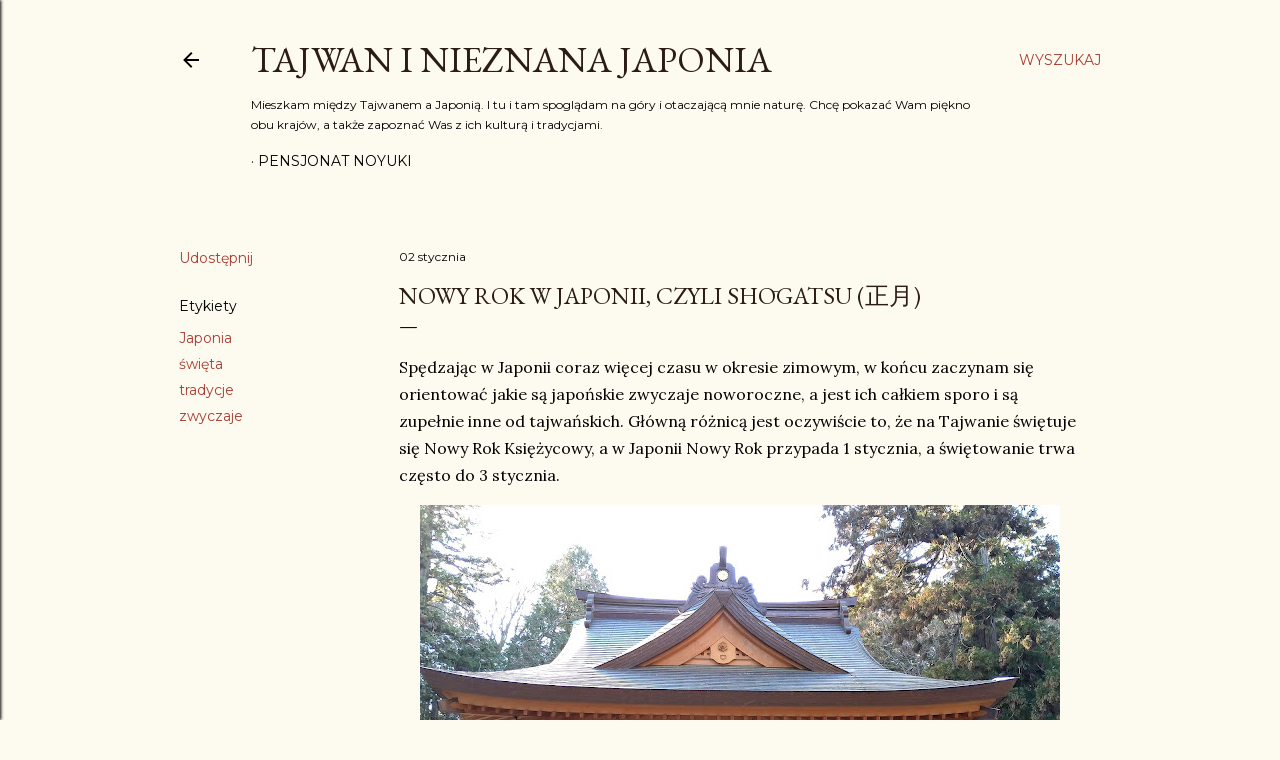

--- FILE ---
content_type: text/html; charset=UTF-8
request_url: https://tajwan-japonia.blogspot.com/2023/01/nowy-rok-w-japonii-czyli-shogatsu.html
body_size: 29991
content:
<!DOCTYPE html>
<html dir='ltr' lang='pl'>
<head>
<meta content='width=device-width, initial-scale=1' name='viewport'/>
<title>Nowy Rok w Japonii, czyli Shōgatsu (正月)</title>
<meta content='text/html; charset=UTF-8' http-equiv='Content-Type'/>
<!-- Chrome, Firefox OS and Opera -->
<meta content='#fdfaf0' name='theme-color'/>
<!-- Windows Phone -->
<meta content='#fdfaf0' name='msapplication-navbutton-color'/>
<meta content='blogger' name='generator'/>
<link href='https://tajwan-japonia.blogspot.com/favicon.ico' rel='icon' type='image/x-icon'/>
<link href='https://tajwan-japonia.blogspot.com/2023/01/nowy-rok-w-japonii-czyli-shogatsu.html' rel='canonical'/>
<link rel="alternate" type="application/atom+xml" title="Tajwan i nieznana Japonia - Atom" href="https://tajwan-japonia.blogspot.com/feeds/posts/default" />
<link rel="alternate" type="application/rss+xml" title="Tajwan i nieznana Japonia - RSS" href="https://tajwan-japonia.blogspot.com/feeds/posts/default?alt=rss" />
<link rel="service.post" type="application/atom+xml" title="Tajwan i nieznana Japonia - Atom" href="https://www.blogger.com/feeds/4653878652898198725/posts/default" />

<link rel="alternate" type="application/atom+xml" title="Tajwan i nieznana Japonia - Atom" href="https://tajwan-japonia.blogspot.com/feeds/5688338851979485587/comments/default" />
<!--Can't find substitution for tag [blog.ieCssRetrofitLinks]-->
<link href='https://blogger.googleusercontent.com/img/b/R29vZ2xl/AVvXsEj3bn0Pxv9gAxPxtbI6Q90ZdejcqdWLOUwULTnOCXPnnzbgkmF0dRYP3O82vR3tsyIMLn7HZyFVXzXx290iooQhaEp2NHR9SS60Z2hW_3hJch68JZ-I-am1b6khxfjdWqRD3JgAJGyCLJUhQkdJ9tDMU_NlObrK1kfgQgafwJYMh94-J2Low5oxoeH8Pw/w640-h528/P_20190105_145616.jpg' rel='image_src'/>
<meta content='https://tajwan-japonia.blogspot.com/2023/01/nowy-rok-w-japonii-czyli-shogatsu.html' property='og:url'/>
<meta content='Nowy Rok w Japonii, czyli Shōgatsu (正月)' property='og:title'/>
<meta content='Spędzając w Japonii coraz więcej czasu w okresie zimowym, w końcu zaczynam się orientować jakie są japońskie zwyczaje noworoczne, a jest ich...' property='og:description'/>
<meta content='https://blogger.googleusercontent.com/img/b/R29vZ2xl/AVvXsEj3bn0Pxv9gAxPxtbI6Q90ZdejcqdWLOUwULTnOCXPnnzbgkmF0dRYP3O82vR3tsyIMLn7HZyFVXzXx290iooQhaEp2NHR9SS60Z2hW_3hJch68JZ-I-am1b6khxfjdWqRD3JgAJGyCLJUhQkdJ9tDMU_NlObrK1kfgQgafwJYMh94-J2Low5oxoeH8Pw/w1200-h630-p-k-no-nu/P_20190105_145616.jpg' property='og:image'/>
<style type='text/css'>@font-face{font-family:'EB Garamond';font-style:normal;font-weight:400;font-display:swap;src:url(//fonts.gstatic.com/s/ebgaramond/v32/SlGDmQSNjdsmc35JDF1K5E55YMjF_7DPuGi-6_RkCY9_WamXgHlIbvw.woff2)format('woff2');unicode-range:U+0460-052F,U+1C80-1C8A,U+20B4,U+2DE0-2DFF,U+A640-A69F,U+FE2E-FE2F;}@font-face{font-family:'EB Garamond';font-style:normal;font-weight:400;font-display:swap;src:url(//fonts.gstatic.com/s/ebgaramond/v32/SlGDmQSNjdsmc35JDF1K5E55YMjF_7DPuGi-6_RkAI9_WamXgHlIbvw.woff2)format('woff2');unicode-range:U+0301,U+0400-045F,U+0490-0491,U+04B0-04B1,U+2116;}@font-face{font-family:'EB Garamond';font-style:normal;font-weight:400;font-display:swap;src:url(//fonts.gstatic.com/s/ebgaramond/v32/SlGDmQSNjdsmc35JDF1K5E55YMjF_7DPuGi-6_RkCI9_WamXgHlIbvw.woff2)format('woff2');unicode-range:U+1F00-1FFF;}@font-face{font-family:'EB Garamond';font-style:normal;font-weight:400;font-display:swap;src:url(//fonts.gstatic.com/s/ebgaramond/v32/SlGDmQSNjdsmc35JDF1K5E55YMjF_7DPuGi-6_RkB49_WamXgHlIbvw.woff2)format('woff2');unicode-range:U+0370-0377,U+037A-037F,U+0384-038A,U+038C,U+038E-03A1,U+03A3-03FF;}@font-face{font-family:'EB Garamond';font-style:normal;font-weight:400;font-display:swap;src:url(//fonts.gstatic.com/s/ebgaramond/v32/SlGDmQSNjdsmc35JDF1K5E55YMjF_7DPuGi-6_RkC49_WamXgHlIbvw.woff2)format('woff2');unicode-range:U+0102-0103,U+0110-0111,U+0128-0129,U+0168-0169,U+01A0-01A1,U+01AF-01B0,U+0300-0301,U+0303-0304,U+0308-0309,U+0323,U+0329,U+1EA0-1EF9,U+20AB;}@font-face{font-family:'EB Garamond';font-style:normal;font-weight:400;font-display:swap;src:url(//fonts.gstatic.com/s/ebgaramond/v32/SlGDmQSNjdsmc35JDF1K5E55YMjF_7DPuGi-6_RkCo9_WamXgHlIbvw.woff2)format('woff2');unicode-range:U+0100-02BA,U+02BD-02C5,U+02C7-02CC,U+02CE-02D7,U+02DD-02FF,U+0304,U+0308,U+0329,U+1D00-1DBF,U+1E00-1E9F,U+1EF2-1EFF,U+2020,U+20A0-20AB,U+20AD-20C0,U+2113,U+2C60-2C7F,U+A720-A7FF;}@font-face{font-family:'EB Garamond';font-style:normal;font-weight:400;font-display:swap;src:url(//fonts.gstatic.com/s/ebgaramond/v32/SlGDmQSNjdsmc35JDF1K5E55YMjF_7DPuGi-6_RkBI9_WamXgHlI.woff2)format('woff2');unicode-range:U+0000-00FF,U+0131,U+0152-0153,U+02BB-02BC,U+02C6,U+02DA,U+02DC,U+0304,U+0308,U+0329,U+2000-206F,U+20AC,U+2122,U+2191,U+2193,U+2212,U+2215,U+FEFF,U+FFFD;}@font-face{font-family:'Lora';font-style:normal;font-weight:400;font-display:swap;src:url(//fonts.gstatic.com/s/lora/v37/0QI6MX1D_JOuGQbT0gvTJPa787weuxJMkq18ndeYxZ2JTg.woff2)format('woff2');unicode-range:U+0460-052F,U+1C80-1C8A,U+20B4,U+2DE0-2DFF,U+A640-A69F,U+FE2E-FE2F;}@font-face{font-family:'Lora';font-style:normal;font-weight:400;font-display:swap;src:url(//fonts.gstatic.com/s/lora/v37/0QI6MX1D_JOuGQbT0gvTJPa787weuxJFkq18ndeYxZ2JTg.woff2)format('woff2');unicode-range:U+0301,U+0400-045F,U+0490-0491,U+04B0-04B1,U+2116;}@font-face{font-family:'Lora';font-style:normal;font-weight:400;font-display:swap;src:url(//fonts.gstatic.com/s/lora/v37/0QI6MX1D_JOuGQbT0gvTJPa787weuxI9kq18ndeYxZ2JTg.woff2)format('woff2');unicode-range:U+0302-0303,U+0305,U+0307-0308,U+0310,U+0312,U+0315,U+031A,U+0326-0327,U+032C,U+032F-0330,U+0332-0333,U+0338,U+033A,U+0346,U+034D,U+0391-03A1,U+03A3-03A9,U+03B1-03C9,U+03D1,U+03D5-03D6,U+03F0-03F1,U+03F4-03F5,U+2016-2017,U+2034-2038,U+203C,U+2040,U+2043,U+2047,U+2050,U+2057,U+205F,U+2070-2071,U+2074-208E,U+2090-209C,U+20D0-20DC,U+20E1,U+20E5-20EF,U+2100-2112,U+2114-2115,U+2117-2121,U+2123-214F,U+2190,U+2192,U+2194-21AE,U+21B0-21E5,U+21F1-21F2,U+21F4-2211,U+2213-2214,U+2216-22FF,U+2308-230B,U+2310,U+2319,U+231C-2321,U+2336-237A,U+237C,U+2395,U+239B-23B7,U+23D0,U+23DC-23E1,U+2474-2475,U+25AF,U+25B3,U+25B7,U+25BD,U+25C1,U+25CA,U+25CC,U+25FB,U+266D-266F,U+27C0-27FF,U+2900-2AFF,U+2B0E-2B11,U+2B30-2B4C,U+2BFE,U+3030,U+FF5B,U+FF5D,U+1D400-1D7FF,U+1EE00-1EEFF;}@font-face{font-family:'Lora';font-style:normal;font-weight:400;font-display:swap;src:url(//fonts.gstatic.com/s/lora/v37/0QI6MX1D_JOuGQbT0gvTJPa787weuxIvkq18ndeYxZ2JTg.woff2)format('woff2');unicode-range:U+0001-000C,U+000E-001F,U+007F-009F,U+20DD-20E0,U+20E2-20E4,U+2150-218F,U+2190,U+2192,U+2194-2199,U+21AF,U+21E6-21F0,U+21F3,U+2218-2219,U+2299,U+22C4-22C6,U+2300-243F,U+2440-244A,U+2460-24FF,U+25A0-27BF,U+2800-28FF,U+2921-2922,U+2981,U+29BF,U+29EB,U+2B00-2BFF,U+4DC0-4DFF,U+FFF9-FFFB,U+10140-1018E,U+10190-1019C,U+101A0,U+101D0-101FD,U+102E0-102FB,U+10E60-10E7E,U+1D2C0-1D2D3,U+1D2E0-1D37F,U+1F000-1F0FF,U+1F100-1F1AD,U+1F1E6-1F1FF,U+1F30D-1F30F,U+1F315,U+1F31C,U+1F31E,U+1F320-1F32C,U+1F336,U+1F378,U+1F37D,U+1F382,U+1F393-1F39F,U+1F3A7-1F3A8,U+1F3AC-1F3AF,U+1F3C2,U+1F3C4-1F3C6,U+1F3CA-1F3CE,U+1F3D4-1F3E0,U+1F3ED,U+1F3F1-1F3F3,U+1F3F5-1F3F7,U+1F408,U+1F415,U+1F41F,U+1F426,U+1F43F,U+1F441-1F442,U+1F444,U+1F446-1F449,U+1F44C-1F44E,U+1F453,U+1F46A,U+1F47D,U+1F4A3,U+1F4B0,U+1F4B3,U+1F4B9,U+1F4BB,U+1F4BF,U+1F4C8-1F4CB,U+1F4D6,U+1F4DA,U+1F4DF,U+1F4E3-1F4E6,U+1F4EA-1F4ED,U+1F4F7,U+1F4F9-1F4FB,U+1F4FD-1F4FE,U+1F503,U+1F507-1F50B,U+1F50D,U+1F512-1F513,U+1F53E-1F54A,U+1F54F-1F5FA,U+1F610,U+1F650-1F67F,U+1F687,U+1F68D,U+1F691,U+1F694,U+1F698,U+1F6AD,U+1F6B2,U+1F6B9-1F6BA,U+1F6BC,U+1F6C6-1F6CF,U+1F6D3-1F6D7,U+1F6E0-1F6EA,U+1F6F0-1F6F3,U+1F6F7-1F6FC,U+1F700-1F7FF,U+1F800-1F80B,U+1F810-1F847,U+1F850-1F859,U+1F860-1F887,U+1F890-1F8AD,U+1F8B0-1F8BB,U+1F8C0-1F8C1,U+1F900-1F90B,U+1F93B,U+1F946,U+1F984,U+1F996,U+1F9E9,U+1FA00-1FA6F,U+1FA70-1FA7C,U+1FA80-1FA89,U+1FA8F-1FAC6,U+1FACE-1FADC,U+1FADF-1FAE9,U+1FAF0-1FAF8,U+1FB00-1FBFF;}@font-face{font-family:'Lora';font-style:normal;font-weight:400;font-display:swap;src:url(//fonts.gstatic.com/s/lora/v37/0QI6MX1D_JOuGQbT0gvTJPa787weuxJOkq18ndeYxZ2JTg.woff2)format('woff2');unicode-range:U+0102-0103,U+0110-0111,U+0128-0129,U+0168-0169,U+01A0-01A1,U+01AF-01B0,U+0300-0301,U+0303-0304,U+0308-0309,U+0323,U+0329,U+1EA0-1EF9,U+20AB;}@font-face{font-family:'Lora';font-style:normal;font-weight:400;font-display:swap;src:url(//fonts.gstatic.com/s/lora/v37/0QI6MX1D_JOuGQbT0gvTJPa787weuxJPkq18ndeYxZ2JTg.woff2)format('woff2');unicode-range:U+0100-02BA,U+02BD-02C5,U+02C7-02CC,U+02CE-02D7,U+02DD-02FF,U+0304,U+0308,U+0329,U+1D00-1DBF,U+1E00-1E9F,U+1EF2-1EFF,U+2020,U+20A0-20AB,U+20AD-20C0,U+2113,U+2C60-2C7F,U+A720-A7FF;}@font-face{font-family:'Lora';font-style:normal;font-weight:400;font-display:swap;src:url(//fonts.gstatic.com/s/lora/v37/0QI6MX1D_JOuGQbT0gvTJPa787weuxJBkq18ndeYxZ0.woff2)format('woff2');unicode-range:U+0000-00FF,U+0131,U+0152-0153,U+02BB-02BC,U+02C6,U+02DA,U+02DC,U+0304,U+0308,U+0329,U+2000-206F,U+20AC,U+2122,U+2191,U+2193,U+2212,U+2215,U+FEFF,U+FFFD;}@font-face{font-family:'Montserrat';font-style:normal;font-weight:400;font-display:swap;src:url(//fonts.gstatic.com/s/montserrat/v31/JTUSjIg1_i6t8kCHKm459WRhyyTh89ZNpQ.woff2)format('woff2');unicode-range:U+0460-052F,U+1C80-1C8A,U+20B4,U+2DE0-2DFF,U+A640-A69F,U+FE2E-FE2F;}@font-face{font-family:'Montserrat';font-style:normal;font-weight:400;font-display:swap;src:url(//fonts.gstatic.com/s/montserrat/v31/JTUSjIg1_i6t8kCHKm459W1hyyTh89ZNpQ.woff2)format('woff2');unicode-range:U+0301,U+0400-045F,U+0490-0491,U+04B0-04B1,U+2116;}@font-face{font-family:'Montserrat';font-style:normal;font-weight:400;font-display:swap;src:url(//fonts.gstatic.com/s/montserrat/v31/JTUSjIg1_i6t8kCHKm459WZhyyTh89ZNpQ.woff2)format('woff2');unicode-range:U+0102-0103,U+0110-0111,U+0128-0129,U+0168-0169,U+01A0-01A1,U+01AF-01B0,U+0300-0301,U+0303-0304,U+0308-0309,U+0323,U+0329,U+1EA0-1EF9,U+20AB;}@font-face{font-family:'Montserrat';font-style:normal;font-weight:400;font-display:swap;src:url(//fonts.gstatic.com/s/montserrat/v31/JTUSjIg1_i6t8kCHKm459WdhyyTh89ZNpQ.woff2)format('woff2');unicode-range:U+0100-02BA,U+02BD-02C5,U+02C7-02CC,U+02CE-02D7,U+02DD-02FF,U+0304,U+0308,U+0329,U+1D00-1DBF,U+1E00-1E9F,U+1EF2-1EFF,U+2020,U+20A0-20AB,U+20AD-20C0,U+2113,U+2C60-2C7F,U+A720-A7FF;}@font-face{font-family:'Montserrat';font-style:normal;font-weight:400;font-display:swap;src:url(//fonts.gstatic.com/s/montserrat/v31/JTUSjIg1_i6t8kCHKm459WlhyyTh89Y.woff2)format('woff2');unicode-range:U+0000-00FF,U+0131,U+0152-0153,U+02BB-02BC,U+02C6,U+02DA,U+02DC,U+0304,U+0308,U+0329,U+2000-206F,U+20AC,U+2122,U+2191,U+2193,U+2212,U+2215,U+FEFF,U+FFFD;}@font-face{font-family:'Montserrat';font-style:normal;font-weight:700;font-display:swap;src:url(//fonts.gstatic.com/s/montserrat/v31/JTUSjIg1_i6t8kCHKm459WRhyyTh89ZNpQ.woff2)format('woff2');unicode-range:U+0460-052F,U+1C80-1C8A,U+20B4,U+2DE0-2DFF,U+A640-A69F,U+FE2E-FE2F;}@font-face{font-family:'Montserrat';font-style:normal;font-weight:700;font-display:swap;src:url(//fonts.gstatic.com/s/montserrat/v31/JTUSjIg1_i6t8kCHKm459W1hyyTh89ZNpQ.woff2)format('woff2');unicode-range:U+0301,U+0400-045F,U+0490-0491,U+04B0-04B1,U+2116;}@font-face{font-family:'Montserrat';font-style:normal;font-weight:700;font-display:swap;src:url(//fonts.gstatic.com/s/montserrat/v31/JTUSjIg1_i6t8kCHKm459WZhyyTh89ZNpQ.woff2)format('woff2');unicode-range:U+0102-0103,U+0110-0111,U+0128-0129,U+0168-0169,U+01A0-01A1,U+01AF-01B0,U+0300-0301,U+0303-0304,U+0308-0309,U+0323,U+0329,U+1EA0-1EF9,U+20AB;}@font-face{font-family:'Montserrat';font-style:normal;font-weight:700;font-display:swap;src:url(//fonts.gstatic.com/s/montserrat/v31/JTUSjIg1_i6t8kCHKm459WdhyyTh89ZNpQ.woff2)format('woff2');unicode-range:U+0100-02BA,U+02BD-02C5,U+02C7-02CC,U+02CE-02D7,U+02DD-02FF,U+0304,U+0308,U+0329,U+1D00-1DBF,U+1E00-1E9F,U+1EF2-1EFF,U+2020,U+20A0-20AB,U+20AD-20C0,U+2113,U+2C60-2C7F,U+A720-A7FF;}@font-face{font-family:'Montserrat';font-style:normal;font-weight:700;font-display:swap;src:url(//fonts.gstatic.com/s/montserrat/v31/JTUSjIg1_i6t8kCHKm459WlhyyTh89Y.woff2)format('woff2');unicode-range:U+0000-00FF,U+0131,U+0152-0153,U+02BB-02BC,U+02C6,U+02DA,U+02DC,U+0304,U+0308,U+0329,U+2000-206F,U+20AC,U+2122,U+2191,U+2193,U+2212,U+2215,U+FEFF,U+FFFD;}</style>
<style id='page-skin-1' type='text/css'><!--
/*! normalize.css v3.0.1 | MIT License | git.io/normalize */html{font-family:sans-serif;-ms-text-size-adjust:100%;-webkit-text-size-adjust:100%}body{margin:0}article,aside,details,figcaption,figure,footer,header,hgroup,main,nav,section,summary{display:block}audio,canvas,progress,video{display:inline-block;vertical-align:baseline}audio:not([controls]){display:none;height:0}[hidden],template{display:none}a{background:transparent}a:active,a:hover{outline:0}abbr[title]{border-bottom:1px dotted}b,strong{font-weight:bold}dfn{font-style:italic}h1{font-size:2em;margin:.67em 0}mark{background:#ff0;color:#000}small{font-size:80%}sub,sup{font-size:75%;line-height:0;position:relative;vertical-align:baseline}sup{top:-0.5em}sub{bottom:-0.25em}img{border:0}svg:not(:root){overflow:hidden}figure{margin:1em 40px}hr{-moz-box-sizing:content-box;box-sizing:content-box;height:0}pre{overflow:auto}code,kbd,pre,samp{font-family:monospace,monospace;font-size:1em}button,input,optgroup,select,textarea{color:inherit;font:inherit;margin:0}button{overflow:visible}button,select{text-transform:none}button,html input[type="button"],input[type="reset"],input[type="submit"]{-webkit-appearance:button;cursor:pointer}button[disabled],html input[disabled]{cursor:default}button::-moz-focus-inner,input::-moz-focus-inner{border:0;padding:0}input{line-height:normal}input[type="checkbox"],input[type="radio"]{box-sizing:border-box;padding:0}input[type="number"]::-webkit-inner-spin-button,input[type="number"]::-webkit-outer-spin-button{height:auto}input[type="search"]{-webkit-appearance:textfield;-moz-box-sizing:content-box;-webkit-box-sizing:content-box;box-sizing:content-box}input[type="search"]::-webkit-search-cancel-button,input[type="search"]::-webkit-search-decoration{-webkit-appearance:none}fieldset{border:1px solid #c0c0c0;margin:0 2px;padding:.35em .625em .75em}legend{border:0;padding:0}textarea{overflow:auto}optgroup{font-weight:bold}table{border-collapse:collapse;border-spacing:0}td,th{padding:0}
/*!************************************************
* Blogger Template Style
* Name: Soho
**************************************************/
body{
overflow-wrap:break-word;
word-break:break-word;
word-wrap:break-word
}
.hidden{
display:none
}
.invisible{
visibility:hidden
}
.container::after,.float-container::after{
clear:both;
content:"";
display:table
}
.clearboth{
clear:both
}
#comments .comment .comment-actions,.subscribe-popup .FollowByEmail .follow-by-email-submit{
background:0 0;
border:0;
box-shadow:none;
color:#a93e33;
cursor:pointer;
font-size:14px;
font-weight:700;
outline:0;
text-decoration:none;
text-transform:uppercase;
width:auto
}
.dim-overlay{
background-color:rgba(0,0,0,.54);
height:100vh;
left:0;
position:fixed;
top:0;
width:100%
}
#sharing-dim-overlay{
background-color:transparent
}
input::-ms-clear{
display:none
}
.blogger-logo,.svg-icon-24.blogger-logo{
fill:#ff9800;
opacity:1
}
.loading-spinner-large{
-webkit-animation:mspin-rotate 1.568s infinite linear;
animation:mspin-rotate 1.568s infinite linear;
height:48px;
overflow:hidden;
position:absolute;
width:48px;
z-index:200
}
.loading-spinner-large>div{
-webkit-animation:mspin-revrot 5332ms infinite steps(4);
animation:mspin-revrot 5332ms infinite steps(4)
}
.loading-spinner-large>div>div{
-webkit-animation:mspin-singlecolor-large-film 1333ms infinite steps(81);
animation:mspin-singlecolor-large-film 1333ms infinite steps(81);
background-size:100%;
height:48px;
width:3888px
}
.mspin-black-large>div>div,.mspin-grey_54-large>div>div{
background-image:url(https://www.blogblog.com/indie/mspin_black_large.svg)
}
.mspin-white-large>div>div{
background-image:url(https://www.blogblog.com/indie/mspin_white_large.svg)
}
.mspin-grey_54-large{
opacity:.54
}
@-webkit-keyframes mspin-singlecolor-large-film{
from{
-webkit-transform:translateX(0);
transform:translateX(0)
}
to{
-webkit-transform:translateX(-3888px);
transform:translateX(-3888px)
}
}
@keyframes mspin-singlecolor-large-film{
from{
-webkit-transform:translateX(0);
transform:translateX(0)
}
to{
-webkit-transform:translateX(-3888px);
transform:translateX(-3888px)
}
}
@-webkit-keyframes mspin-rotate{
from{
-webkit-transform:rotate(0);
transform:rotate(0)
}
to{
-webkit-transform:rotate(360deg);
transform:rotate(360deg)
}
}
@keyframes mspin-rotate{
from{
-webkit-transform:rotate(0);
transform:rotate(0)
}
to{
-webkit-transform:rotate(360deg);
transform:rotate(360deg)
}
}
@-webkit-keyframes mspin-revrot{
from{
-webkit-transform:rotate(0);
transform:rotate(0)
}
to{
-webkit-transform:rotate(-360deg);
transform:rotate(-360deg)
}
}
@keyframes mspin-revrot{
from{
-webkit-transform:rotate(0);
transform:rotate(0)
}
to{
-webkit-transform:rotate(-360deg);
transform:rotate(-360deg)
}
}
.skip-navigation{
background-color:#fff;
box-sizing:border-box;
color:#000;
display:block;
height:0;
left:0;
line-height:50px;
overflow:hidden;
padding-top:0;
position:fixed;
text-align:center;
top:0;
-webkit-transition:box-shadow .3s,height .3s,padding-top .3s;
transition:box-shadow .3s,height .3s,padding-top .3s;
width:100%;
z-index:900
}
.skip-navigation:focus{
box-shadow:0 4px 5px 0 rgba(0,0,0,.14),0 1px 10px 0 rgba(0,0,0,.12),0 2px 4px -1px rgba(0,0,0,.2);
height:50px
}
#main{
outline:0
}
.main-heading{
position:absolute;
clip:rect(1px,1px,1px,1px);
padding:0;
border:0;
height:1px;
width:1px;
overflow:hidden
}
.Attribution{
margin-top:1em;
text-align:center
}
.Attribution .blogger img,.Attribution .blogger svg{
vertical-align:bottom
}
.Attribution .blogger img{
margin-right:.5em
}
.Attribution div{
line-height:24px;
margin-top:.5em
}
.Attribution .copyright,.Attribution .image-attribution{
font-size:.7em;
margin-top:1.5em
}
.BLOG_mobile_video_class{
display:none
}
.bg-photo{
background-attachment:scroll!important
}
body .CSS_LIGHTBOX{
z-index:900
}
.extendable .show-less,.extendable .show-more{
border-color:#a93e33;
color:#a93e33;
margin-top:8px
}
.extendable .show-less.hidden,.extendable .show-more.hidden{
display:none
}
.inline-ad{
display:none;
max-width:100%;
overflow:hidden
}
.adsbygoogle{
display:block
}
#cookieChoiceInfo{
bottom:0;
top:auto
}
iframe.b-hbp-video{
border:0
}
.post-body img{
max-width:100%
}
.post-body iframe{
max-width:100%
}
.post-body a[imageanchor="1"]{
display:inline-block
}
.byline{
margin-right:1em
}
.byline:last-child{
margin-right:0
}
.link-copied-dialog{
max-width:520px;
outline:0
}
.link-copied-dialog .modal-dialog-buttons{
margin-top:8px
}
.link-copied-dialog .goog-buttonset-default{
background:0 0;
border:0
}
.link-copied-dialog .goog-buttonset-default:focus{
outline:0
}
.paging-control-container{
margin-bottom:16px
}
.paging-control-container .paging-control{
display:inline-block
}
.paging-control-container .comment-range-text::after,.paging-control-container .paging-control{
color:#a93e33
}
.paging-control-container .comment-range-text,.paging-control-container .paging-control{
margin-right:8px
}
.paging-control-container .comment-range-text::after,.paging-control-container .paging-control::after{
content:"\b7";
cursor:default;
padding-left:8px;
pointer-events:none
}
.paging-control-container .comment-range-text:last-child::after,.paging-control-container .paging-control:last-child::after{
content:none
}
.byline.reactions iframe{
height:20px
}
.b-notification{
color:#000;
background-color:#fff;
border-bottom:solid 1px #000;
box-sizing:border-box;
padding:16px 32px;
text-align:center
}
.b-notification.visible{
-webkit-transition:margin-top .3s cubic-bezier(.4,0,.2,1);
transition:margin-top .3s cubic-bezier(.4,0,.2,1)
}
.b-notification.invisible{
position:absolute
}
.b-notification-close{
position:absolute;
right:8px;
top:8px
}
.no-posts-message{
line-height:40px;
text-align:center
}
@media screen and (max-width:1162px){
body.item-view .post-body a[imageanchor="1"][style*="float: left;"],body.item-view .post-body a[imageanchor="1"][style*="float: right;"]{
float:none!important;
clear:none!important
}
body.item-view .post-body a[imageanchor="1"] img{
display:block;
height:auto;
margin:0 auto
}
body.item-view .post-body>.separator:first-child>a[imageanchor="1"]:first-child{
margin-top:20px
}
.post-body a[imageanchor]{
display:block
}
body.item-view .post-body a[imageanchor="1"]{
margin-left:0!important;
margin-right:0!important
}
body.item-view .post-body a[imageanchor="1"]+a[imageanchor="1"]{
margin-top:16px
}
}
.item-control{
display:none
}
#comments{
border-top:1px dashed rgba(0,0,0,.54);
margin-top:20px;
padding:20px
}
#comments .comment-thread ol{
margin:0;
padding-left:0;
padding-left:0
}
#comments .comment .comment-replybox-single,#comments .comment-thread .comment-replies{
margin-left:60px
}
#comments .comment-thread .thread-count{
display:none
}
#comments .comment{
list-style-type:none;
padding:0 0 30px;
position:relative
}
#comments .comment .comment{
padding-bottom:8px
}
.comment .avatar-image-container{
position:absolute
}
.comment .avatar-image-container img{
border-radius:50%
}
.avatar-image-container svg,.comment .avatar-image-container .avatar-icon{
border-radius:50%;
border:solid 1px #000000;
box-sizing:border-box;
fill:#000000;
height:35px;
margin:0;
padding:7px;
width:35px
}
.comment .comment-block{
margin-top:10px;
margin-left:60px;
padding-bottom:0
}
#comments .comment-author-header-wrapper{
margin-left:40px
}
#comments .comment .thread-expanded .comment-block{
padding-bottom:20px
}
#comments .comment .comment-header .user,#comments .comment .comment-header .user a{
color:#000000;
font-style:normal;
font-weight:700
}
#comments .comment .comment-actions{
bottom:0;
margin-bottom:15px;
position:absolute
}
#comments .comment .comment-actions>*{
margin-right:8px
}
#comments .comment .comment-header .datetime{
bottom:0;
color:#000000;
display:inline-block;
font-size:13px;
font-style:italic;
margin-left:8px
}
#comments .comment .comment-footer .comment-timestamp a,#comments .comment .comment-header .datetime a{
color:#000000
}
#comments .comment .comment-content,.comment .comment-body{
margin-top:12px;
word-break:break-word
}
.comment-body{
margin-bottom:12px
}
#comments.embed[data-num-comments="0"]{
border:0;
margin-top:0;
padding-top:0
}
#comments.embed[data-num-comments="0"] #comment-post-message,#comments.embed[data-num-comments="0"] div.comment-form>p,#comments.embed[data-num-comments="0"] p.comment-footer{
display:none
}
#comment-editor-src{
display:none
}
.comments .comments-content .loadmore.loaded{
max-height:0;
opacity:0;
overflow:hidden
}
.extendable .remaining-items{
height:0;
overflow:hidden;
-webkit-transition:height .3s cubic-bezier(.4,0,.2,1);
transition:height .3s cubic-bezier(.4,0,.2,1)
}
.extendable .remaining-items.expanded{
height:auto
}
.svg-icon-24,.svg-icon-24-button{
cursor:pointer;
height:24px;
width:24px;
min-width:24px
}
.touch-icon{
margin:-12px;
padding:12px
}
.touch-icon:active,.touch-icon:focus{
background-color:rgba(153,153,153,.4);
border-radius:50%
}
svg:not(:root).touch-icon{
overflow:visible
}
html[dir=rtl] .rtl-reversible-icon{
-webkit-transform:scaleX(-1);
-ms-transform:scaleX(-1);
transform:scaleX(-1)
}
.svg-icon-24-button,.touch-icon-button{
background:0 0;
border:0;
margin:0;
outline:0;
padding:0
}
.touch-icon-button .touch-icon:active,.touch-icon-button .touch-icon:focus{
background-color:transparent
}
.touch-icon-button:active .touch-icon,.touch-icon-button:focus .touch-icon{
background-color:rgba(153,153,153,.4);
border-radius:50%
}
.Profile .default-avatar-wrapper .avatar-icon{
border-radius:50%;
border:solid 1px #000000;
box-sizing:border-box;
fill:#000000;
margin:0
}
.Profile .individual .default-avatar-wrapper .avatar-icon{
padding:25px
}
.Profile .individual .avatar-icon,.Profile .individual .profile-img{
height:120px;
width:120px
}
.Profile .team .default-avatar-wrapper .avatar-icon{
padding:8px
}
.Profile .team .avatar-icon,.Profile .team .default-avatar-wrapper,.Profile .team .profile-img{
height:40px;
width:40px
}
.snippet-container{
margin:0;
position:relative;
overflow:hidden
}
.snippet-fade{
bottom:0;
box-sizing:border-box;
position:absolute;
width:96px
}
.snippet-fade{
right:0
}
.snippet-fade:after{
content:"\2026"
}
.snippet-fade:after{
float:right
}
.centered-top-container.sticky{
left:0;
position:fixed;
right:0;
top:0;
width:auto;
z-index:50;
-webkit-transition-property:opacity,-webkit-transform;
transition-property:opacity,-webkit-transform;
transition-property:transform,opacity;
transition-property:transform,opacity,-webkit-transform;
-webkit-transition-duration:.2s;
transition-duration:.2s;
-webkit-transition-timing-function:cubic-bezier(.4,0,.2,1);
transition-timing-function:cubic-bezier(.4,0,.2,1)
}
.centered-top-placeholder{
display:none
}
.collapsed-header .centered-top-placeholder{
display:block
}
.centered-top-container .Header .replaced h1,.centered-top-placeholder .Header .replaced h1{
display:none
}
.centered-top-container.sticky .Header .replaced h1{
display:block
}
.centered-top-container.sticky .Header .header-widget{
background:0 0
}
.centered-top-container.sticky .Header .header-image-wrapper{
display:none
}
.centered-top-container img,.centered-top-placeholder img{
max-width:100%
}
.collapsible{
-webkit-transition:height .3s cubic-bezier(.4,0,.2,1);
transition:height .3s cubic-bezier(.4,0,.2,1)
}
.collapsible,.collapsible>summary{
display:block;
overflow:hidden
}
.collapsible>:not(summary){
display:none
}
.collapsible[open]>:not(summary){
display:block
}
.collapsible:focus,.collapsible>summary:focus{
outline:0
}
.collapsible>summary{
cursor:pointer;
display:block;
padding:0
}
.collapsible:focus>summary,.collapsible>summary:focus{
background-color:transparent
}
.collapsible>summary::-webkit-details-marker{
display:none
}
.collapsible-title{
-webkit-box-align:center;
-webkit-align-items:center;
-ms-flex-align:center;
align-items:center;
display:-webkit-box;
display:-webkit-flex;
display:-ms-flexbox;
display:flex
}
.collapsible-title .title{
-webkit-box-flex:1;
-webkit-flex:1 1 auto;
-ms-flex:1 1 auto;
flex:1 1 auto;
-webkit-box-ordinal-group:1;
-webkit-order:0;
-ms-flex-order:0;
order:0;
overflow:hidden;
text-overflow:ellipsis;
white-space:nowrap
}
.collapsible-title .chevron-down,.collapsible[open] .collapsible-title .chevron-up{
display:block
}
.collapsible-title .chevron-up,.collapsible[open] .collapsible-title .chevron-down{
display:none
}
.flat-button{
cursor:pointer;
display:inline-block;
font-weight:700;
text-transform:uppercase;
border-radius:2px;
padding:8px;
margin:-8px
}
.flat-icon-button{
background:0 0;
border:0;
margin:0;
outline:0;
padding:0;
margin:-12px;
padding:12px;
cursor:pointer;
box-sizing:content-box;
display:inline-block;
line-height:0
}
.flat-icon-button,.flat-icon-button .splash-wrapper{
border-radius:50%
}
.flat-icon-button .splash.animate{
-webkit-animation-duration:.3s;
animation-duration:.3s
}
.overflowable-container{
max-height:28px;
overflow:hidden;
position:relative
}
.overflow-button{
cursor:pointer
}
#overflowable-dim-overlay{
background:0 0
}
.overflow-popup{
box-shadow:0 2px 2px 0 rgba(0,0,0,.14),0 3px 1px -2px rgba(0,0,0,.2),0 1px 5px 0 rgba(0,0,0,.12);
background-color:#fdfaf0;
left:0;
max-width:calc(100% - 32px);
position:absolute;
top:0;
visibility:hidden;
z-index:101
}
.overflow-popup ul{
list-style:none
}
.overflow-popup .tabs li,.overflow-popup li{
display:block;
height:auto
}
.overflow-popup .tabs li{
padding-left:0;
padding-right:0
}
.overflow-button.hidden,.overflow-popup .tabs li.hidden,.overflow-popup li.hidden{
display:none
}
.search{
display:-webkit-box;
display:-webkit-flex;
display:-ms-flexbox;
display:flex;
line-height:24px;
width:24px
}
.search.focused{
width:100%
}
.search.focused .section{
width:100%
}
.search form{
z-index:101
}
.search h3{
display:none
}
.search form{
display:-webkit-box;
display:-webkit-flex;
display:-ms-flexbox;
display:flex;
-webkit-box-flex:1;
-webkit-flex:1 0 0;
-ms-flex:1 0 0px;
flex:1 0 0;
border-bottom:solid 1px transparent;
padding-bottom:8px
}
.search form>*{
display:none
}
.search.focused form>*{
display:block
}
.search .search-input label{
display:none
}
.centered-top-placeholder.cloned .search form{
z-index:30
}
.search.focused form{
border-color:#000000;
position:relative;
width:auto
}
.collapsed-header .centered-top-container .search.focused form{
border-bottom-color:transparent
}
.search-expand{
-webkit-box-flex:0;
-webkit-flex:0 0 auto;
-ms-flex:0 0 auto;
flex:0 0 auto
}
.search-expand-text{
display:none
}
.search-close{
display:inline;
vertical-align:middle
}
.search-input{
-webkit-box-flex:1;
-webkit-flex:1 0 1px;
-ms-flex:1 0 1px;
flex:1 0 1px
}
.search-input input{
background:0 0;
border:0;
box-sizing:border-box;
color:#000000;
display:inline-block;
outline:0;
width:calc(100% - 48px)
}
.search-input input.no-cursor{
color:transparent;
text-shadow:0 0 0 #000000
}
.collapsed-header .centered-top-container .search-action,.collapsed-header .centered-top-container .search-input input{
color:#000000
}
.collapsed-header .centered-top-container .search-input input.no-cursor{
color:transparent;
text-shadow:0 0 0 #000000
}
.collapsed-header .centered-top-container .search-input input.no-cursor:focus,.search-input input.no-cursor:focus{
outline:0
}
.search-focused>*{
visibility:hidden
}
.search-focused .search,.search-focused .search-icon{
visibility:visible
}
.search.focused .search-action{
display:block
}
.search.focused .search-action:disabled{
opacity:.3
}
.widget.Sharing .sharing-button{
display:none
}
.widget.Sharing .sharing-buttons li{
padding:0
}
.widget.Sharing .sharing-buttons li span{
display:none
}
.post-share-buttons{
position:relative
}
.centered-bottom .share-buttons .svg-icon-24,.share-buttons .svg-icon-24{
fill:#000000
}
.sharing-open.touch-icon-button:active .touch-icon,.sharing-open.touch-icon-button:focus .touch-icon{
background-color:transparent
}
.share-buttons{
background-color:#fdfaf0;
border-radius:2px;
box-shadow:0 2px 2px 0 rgba(0,0,0,.14),0 3px 1px -2px rgba(0,0,0,.2),0 1px 5px 0 rgba(0,0,0,.12);
color:#000000;
list-style:none;
margin:0;
padding:8px 0;
position:absolute;
top:-11px;
min-width:200px;
z-index:101
}
.share-buttons.hidden{
display:none
}
.sharing-button{
background:0 0;
border:0;
margin:0;
outline:0;
padding:0;
cursor:pointer
}
.share-buttons li{
margin:0;
height:48px
}
.share-buttons li:last-child{
margin-bottom:0
}
.share-buttons li .sharing-platform-button{
box-sizing:border-box;
cursor:pointer;
display:block;
height:100%;
margin-bottom:0;
padding:0 16px;
position:relative;
width:100%
}
.share-buttons li .sharing-platform-button:focus,.share-buttons li .sharing-platform-button:hover{
background-color:rgba(128,128,128,.1);
outline:0
}
.share-buttons li svg[class*=" sharing-"],.share-buttons li svg[class^=sharing-]{
position:absolute;
top:10px
}
.share-buttons li span.sharing-platform-button{
position:relative;
top:0
}
.share-buttons li .platform-sharing-text{
display:block;
font-size:16px;
line-height:48px;
white-space:nowrap
}
.share-buttons li .platform-sharing-text{
margin-left:56px
}
.sidebar-container{
background-color:#f7f7f7;
max-width:284px;
overflow-y:auto;
-webkit-transition-property:-webkit-transform;
transition-property:-webkit-transform;
transition-property:transform;
transition-property:transform,-webkit-transform;
-webkit-transition-duration:.3s;
transition-duration:.3s;
-webkit-transition-timing-function:cubic-bezier(0,0,.2,1);
transition-timing-function:cubic-bezier(0,0,.2,1);
width:284px;
z-index:101;
-webkit-overflow-scrolling:touch
}
.sidebar-container .navigation{
line-height:0;
padding:16px
}
.sidebar-container .sidebar-back{
cursor:pointer
}
.sidebar-container .widget{
background:0 0;
margin:0 16px;
padding:16px 0
}
.sidebar-container .widget .title{
color:#000000;
margin:0
}
.sidebar-container .widget ul{
list-style:none;
margin:0;
padding:0
}
.sidebar-container .widget ul ul{
margin-left:1em
}
.sidebar-container .widget li{
font-size:16px;
line-height:normal
}
.sidebar-container .widget+.widget{
border-top:1px dashed #000000
}
.BlogArchive li{
margin:16px 0
}
.BlogArchive li:last-child{
margin-bottom:0
}
.Label li a{
display:inline-block
}
.BlogArchive .post-count,.Label .label-count{
float:right;
margin-left:.25em
}
.BlogArchive .post-count::before,.Label .label-count::before{
content:"("
}
.BlogArchive .post-count::after,.Label .label-count::after{
content:")"
}
.widget.Translate .skiptranslate>div{
display:block!important
}
.widget.Profile .profile-link{
display:-webkit-box;
display:-webkit-flex;
display:-ms-flexbox;
display:flex
}
.widget.Profile .team-member .default-avatar-wrapper,.widget.Profile .team-member .profile-img{
-webkit-box-flex:0;
-webkit-flex:0 0 auto;
-ms-flex:0 0 auto;
flex:0 0 auto;
margin-right:1em
}
.widget.Profile .individual .profile-link{
-webkit-box-orient:vertical;
-webkit-box-direction:normal;
-webkit-flex-direction:column;
-ms-flex-direction:column;
flex-direction:column
}
.widget.Profile .team .profile-link .profile-name{
-webkit-align-self:center;
-ms-flex-item-align:center;
align-self:center;
display:block;
-webkit-box-flex:1;
-webkit-flex:1 1 auto;
-ms-flex:1 1 auto;
flex:1 1 auto
}
.dim-overlay{
background-color:rgba(0,0,0,.54);
z-index:100
}
body.sidebar-visible{
overflow-y:hidden
}
@media screen and (max-width:1439px){
.sidebar-container{
bottom:0;
position:fixed;
top:0;
left:0;
right:auto
}
.sidebar-container.sidebar-invisible{
-webkit-transition-timing-function:cubic-bezier(.4,0,.6,1);
transition-timing-function:cubic-bezier(.4,0,.6,1)
}
html[dir=ltr] .sidebar-container.sidebar-invisible{
-webkit-transform:translateX(-284px);
-ms-transform:translateX(-284px);
transform:translateX(-284px)
}
html[dir=rtl] .sidebar-container.sidebar-invisible{
-webkit-transform:translateX(284px);
-ms-transform:translateX(284px);
transform:translateX(284px)
}
}
@media screen and (min-width:1440px){
.sidebar-container{
position:absolute;
top:0;
left:0;
right:auto
}
.sidebar-container .navigation{
display:none
}
}
.dialog{
box-shadow:0 2px 2px 0 rgba(0,0,0,.14),0 3px 1px -2px rgba(0,0,0,.2),0 1px 5px 0 rgba(0,0,0,.12);
background:#fdfaf0;
box-sizing:border-box;
color:#000000;
padding:30px;
position:fixed;
text-align:center;
width:calc(100% - 24px);
z-index:101
}
.dialog input[type=email],.dialog input[type=text]{
background-color:transparent;
border:0;
border-bottom:solid 1px rgba(0,0,0,.12);
color:#000000;
display:block;
font-family:EB Garamond, serif;
font-size:16px;
line-height:24px;
margin:auto;
padding-bottom:7px;
outline:0;
text-align:center;
width:100%
}
.dialog input[type=email]::-webkit-input-placeholder,.dialog input[type=text]::-webkit-input-placeholder{
color:#000000
}
.dialog input[type=email]::-moz-placeholder,.dialog input[type=text]::-moz-placeholder{
color:#000000
}
.dialog input[type=email]:-ms-input-placeholder,.dialog input[type=text]:-ms-input-placeholder{
color:#000000
}
.dialog input[type=email]::-ms-input-placeholder,.dialog input[type=text]::-ms-input-placeholder{
color:#000000
}
.dialog input[type=email]::placeholder,.dialog input[type=text]::placeholder{
color:#000000
}
.dialog input[type=email]:focus,.dialog input[type=text]:focus{
border-bottom:solid 2px #a93e33;
padding-bottom:6px
}
.dialog input.no-cursor{
color:transparent;
text-shadow:0 0 0 #000000
}
.dialog input.no-cursor:focus{
outline:0
}
.dialog input.no-cursor:focus{
outline:0
}
.dialog input[type=submit]{
font-family:EB Garamond, serif
}
.dialog .goog-buttonset-default{
color:#a93e33
}
.subscribe-popup{
max-width:364px
}
.subscribe-popup h3{
color:#2c1d14;
font-size:1.8em;
margin-top:0
}
.subscribe-popup .FollowByEmail h3{
display:none
}
.subscribe-popup .FollowByEmail .follow-by-email-submit{
color:#a93e33;
display:inline-block;
margin:0 auto;
margin-top:24px;
width:auto;
white-space:normal
}
.subscribe-popup .FollowByEmail .follow-by-email-submit:disabled{
cursor:default;
opacity:.3
}
@media (max-width:800px){
.blog-name div.widget.Subscribe{
margin-bottom:16px
}
body.item-view .blog-name div.widget.Subscribe{
margin:8px auto 16px auto;
width:100%
}
}
body#layout .bg-photo,body#layout .bg-photo-overlay{
display:none
}
body#layout .page_body{
padding:0;
position:relative;
top:0
}
body#layout .page{
display:inline-block;
left:inherit;
position:relative;
vertical-align:top;
width:540px
}
body#layout .centered{
max-width:954px
}
body#layout .navigation{
display:none
}
body#layout .sidebar-container{
display:inline-block;
width:40%
}
body#layout .hamburger-menu,body#layout .search{
display:none
}
body{
background-color:#fdfaf0;
color:#000000;
font:normal 400 20px EB Garamond, serif;
height:100%;
margin:0;
min-height:100vh
}
h1,h2,h3,h4,h5,h6{
font-weight:400
}
a{
color:#a93e33;
text-decoration:none
}
.dim-overlay{
z-index:100
}
body.sidebar-visible .page_body{
overflow-y:scroll
}
.widget .title{
color:#000000;
font:normal 400 12px Montserrat, sans-serif
}
.extendable .show-less,.extendable .show-more{
color:#a93e33;
font:normal 400 12px Montserrat, sans-serif;
margin:12px -8px 0 -8px;
text-transform:uppercase
}
.footer .widget,.main .widget{
margin:50px 0
}
.main .widget .title{
text-transform:uppercase
}
.inline-ad{
display:block;
margin-top:50px
}
.adsbygoogle{
text-align:center
}
.page_body{
display:-webkit-box;
display:-webkit-flex;
display:-ms-flexbox;
display:flex;
-webkit-box-orient:vertical;
-webkit-box-direction:normal;
-webkit-flex-direction:column;
-ms-flex-direction:column;
flex-direction:column;
min-height:100vh;
position:relative;
z-index:20
}
.page_body>*{
-webkit-box-flex:0;
-webkit-flex:0 0 auto;
-ms-flex:0 0 auto;
flex:0 0 auto
}
.page_body>#footer{
margin-top:auto
}
.centered-bottom,.centered-top{
margin:0 32px;
max-width:100%
}
.centered-top{
padding-bottom:12px;
padding-top:12px
}
.sticky .centered-top{
padding-bottom:0;
padding-top:0
}
.centered-top-container,.centered-top-placeholder{
background:#fdfaf0
}
.centered-top{
display:-webkit-box;
display:-webkit-flex;
display:-ms-flexbox;
display:flex;
-webkit-flex-wrap:wrap;
-ms-flex-wrap:wrap;
flex-wrap:wrap;
-webkit-box-pack:justify;
-webkit-justify-content:space-between;
-ms-flex-pack:justify;
justify-content:space-between;
position:relative
}
.sticky .centered-top{
-webkit-flex-wrap:nowrap;
-ms-flex-wrap:nowrap;
flex-wrap:nowrap
}
.centered-top-container .svg-icon-24,.centered-top-placeholder .svg-icon-24{
fill:#000000
}
.back-button-container,.hamburger-menu-container{
-webkit-box-flex:0;
-webkit-flex:0 0 auto;
-ms-flex:0 0 auto;
flex:0 0 auto;
height:48px;
-webkit-box-ordinal-group:2;
-webkit-order:1;
-ms-flex-order:1;
order:1
}
.sticky .back-button-container,.sticky .hamburger-menu-container{
-webkit-box-ordinal-group:2;
-webkit-order:1;
-ms-flex-order:1;
order:1
}
.back-button,.hamburger-menu,.search-expand-icon{
cursor:pointer;
margin-top:0
}
.search{
-webkit-box-align:start;
-webkit-align-items:flex-start;
-ms-flex-align:start;
align-items:flex-start;
-webkit-box-flex:0;
-webkit-flex:0 0 auto;
-ms-flex:0 0 auto;
flex:0 0 auto;
height:48px;
margin-left:24px;
-webkit-box-ordinal-group:4;
-webkit-order:3;
-ms-flex-order:3;
order:3
}
.search,.search.focused{
width:auto
}
.search.focused{
position:static
}
.sticky .search{
display:none;
-webkit-box-ordinal-group:5;
-webkit-order:4;
-ms-flex-order:4;
order:4
}
.search .section{
right:0;
margin-top:12px;
position:absolute;
top:12px;
width:0
}
.sticky .search .section{
top:0
}
.search-expand{
background:0 0;
border:0;
margin:0;
outline:0;
padding:0;
color:#a93e33;
cursor:pointer;
-webkit-box-flex:0;
-webkit-flex:0 0 auto;
-ms-flex:0 0 auto;
flex:0 0 auto;
font:normal 400 12px Montserrat, sans-serif;
text-transform:uppercase;
word-break:normal
}
.search.focused .search-expand{
visibility:hidden
}
.search .dim-overlay{
background:0 0
}
.search.focused .section{
max-width:400px
}
.search.focused form{
border-color:#000000;
height:24px
}
.search.focused .search-input{
display:-webkit-box;
display:-webkit-flex;
display:-ms-flexbox;
display:flex;
-webkit-box-flex:1;
-webkit-flex:1 1 auto;
-ms-flex:1 1 auto;
flex:1 1 auto
}
.search-input input{
-webkit-box-flex:1;
-webkit-flex:1 1 auto;
-ms-flex:1 1 auto;
flex:1 1 auto;
font:normal 400 16px Montserrat, sans-serif
}
.search input[type=submit]{
display:none
}
.subscribe-section-container{
-webkit-box-flex:1;
-webkit-flex:1 0 auto;
-ms-flex:1 0 auto;
flex:1 0 auto;
margin-left:24px;
-webkit-box-ordinal-group:3;
-webkit-order:2;
-ms-flex-order:2;
order:2;
text-align:right
}
.sticky .subscribe-section-container{
-webkit-box-flex:0;
-webkit-flex:0 0 auto;
-ms-flex:0 0 auto;
flex:0 0 auto;
-webkit-box-ordinal-group:4;
-webkit-order:3;
-ms-flex-order:3;
order:3
}
.subscribe-button{
background:0 0;
border:0;
margin:0;
outline:0;
padding:0;
color:#a93e33;
cursor:pointer;
display:inline-block;
font:normal 400 12px Montserrat, sans-serif;
line-height:48px;
margin:0;
text-transform:uppercase;
word-break:normal
}
.subscribe-popup h3{
color:#000000;
font:normal 400 12px Montserrat, sans-serif;
margin-bottom:24px;
text-transform:uppercase
}
.subscribe-popup div.widget.FollowByEmail .follow-by-email-address{
color:#000000;
font:normal 400 12px Montserrat, sans-serif
}
.subscribe-popup div.widget.FollowByEmail .follow-by-email-submit{
color:#a93e33;
font:normal 400 12px Montserrat, sans-serif;
margin-top:24px;
text-transform:uppercase
}
.blog-name{
-webkit-box-flex:1;
-webkit-flex:1 1 100%;
-ms-flex:1 1 100%;
flex:1 1 100%;
-webkit-box-ordinal-group:5;
-webkit-order:4;
-ms-flex-order:4;
order:4;
overflow:hidden
}
.sticky .blog-name{
-webkit-box-flex:1;
-webkit-flex:1 1 auto;
-ms-flex:1 1 auto;
flex:1 1 auto;
margin:0 12px;
-webkit-box-ordinal-group:3;
-webkit-order:2;
-ms-flex-order:2;
order:2
}
body.search-view .centered-top.search-focused .blog-name{
display:none
}
.widget.Header h1{
font:normal 400 18px EB Garamond, serif;
margin:0;
text-transform:uppercase
}
.widget.Header h1,.widget.Header h1 a{
color:#2c1d14
}
.widget.Header p{
color:#000000;
font:normal 400 12px Montserrat, sans-serif;
line-height:1.7
}
.sticky .widget.Header h1{
font-size:16px;
line-height:48px;
overflow:hidden;
overflow-wrap:normal;
text-overflow:ellipsis;
white-space:nowrap;
word-wrap:normal
}
.sticky .widget.Header p{
display:none
}
.sticky{
box-shadow:0 1px 3px #000000
}
#page_list_top .widget.PageList{
font:normal 400 14px Montserrat, sans-serif;
line-height:28px
}
#page_list_top .widget.PageList .title{
display:none
}
#page_list_top .widget.PageList .overflowable-contents{
overflow:hidden
}
#page_list_top .widget.PageList .overflowable-contents ul{
list-style:none;
margin:0;
padding:0
}
#page_list_top .widget.PageList .overflow-popup ul{
list-style:none;
margin:0;
padding:0 20px
}
#page_list_top .widget.PageList .overflowable-contents li{
display:inline-block
}
#page_list_top .widget.PageList .overflowable-contents li.hidden{
display:none
}
#page_list_top .widget.PageList .overflowable-contents li:not(:first-child):before{
color:#000000;
content:"\b7"
}
#page_list_top .widget.PageList .overflow-button a,#page_list_top .widget.PageList .overflow-popup li a,#page_list_top .widget.PageList .overflowable-contents li a{
color:#000000;
font:normal 400 14px Montserrat, sans-serif;
line-height:28px;
text-transform:uppercase
}
#page_list_top .widget.PageList .overflow-popup li.selected a,#page_list_top .widget.PageList .overflowable-contents li.selected a{
color:#000000;
font:normal 700 14px Montserrat, sans-serif;
line-height:28px
}
#page_list_top .widget.PageList .overflow-button{
display:inline
}
.sticky #page_list_top{
display:none
}
body.homepage-view .hero-image.has-image{
background:#fdfaf0 url(https://blogger.googleusercontent.com/img/a/AVvXsEhIbL3o-_HqGxcT-Z76KS96im236Km3QtE29GEjvKql8ueIY8LJeDsKSUCRZBSsPwiVjVzWezDjA2bfCo4gpUiW3DgBXDlGDzNEDLgcIbRj6H0qbqvJPNaiURXHin7CsShOia4taYWaDLQ4TR003aVx7jJVQDI-xKu5PZ8oKBQKUi0FwwIJt9TyOdfXL2sj=s1600) repeat scroll top left;
background-attachment:scroll;
background-color:#fdfaf0;
background-size:cover;
height:62.5vw;
max-height:75vh;
min-height:200px;
width:100%
}
.post-filter-message{
background-color:#f4d6d3;
color:#000000;
display:-webkit-box;
display:-webkit-flex;
display:-ms-flexbox;
display:flex;
-webkit-flex-wrap:wrap;
-ms-flex-wrap:wrap;
flex-wrap:wrap;
font:normal 400 12px Montserrat, sans-serif;
-webkit-box-pack:justify;
-webkit-justify-content:space-between;
-ms-flex-pack:justify;
justify-content:space-between;
margin-top:50px;
padding:18px
}
.post-filter-message .message-container{
-webkit-box-flex:1;
-webkit-flex:1 1 auto;
-ms-flex:1 1 auto;
flex:1 1 auto;
min-width:0
}
.post-filter-message .home-link-container{
-webkit-box-flex:0;
-webkit-flex:0 0 auto;
-ms-flex:0 0 auto;
flex:0 0 auto
}
.post-filter-message .search-label,.post-filter-message .search-query{
color:#000000;
font:normal 700 12px Montserrat, sans-serif;
text-transform:uppercase
}
.post-filter-message .home-link,.post-filter-message .home-link a{
color:#a93e33;
font:normal 700 12px Montserrat, sans-serif;
text-transform:uppercase
}
.widget.FeaturedPost .thumb.hero-thumb{
background-position:center;
background-size:cover;
height:360px
}
.widget.FeaturedPost .featured-post-snippet:before{
content:"\2014"
}
.snippet-container,.snippet-fade{
font:normal 400 14px Lora, serif;
line-height:23.8px
}
.snippet-container{
max-height:166.6px;
overflow:hidden
}
.snippet-fade{
background:-webkit-linear-gradient(left,#fdfaf0 0,#fdfaf0 20%,rgba(253, 250, 240, 0) 100%);
background:linear-gradient(to left,#fdfaf0 0,#fdfaf0 20%,rgba(253, 250, 240, 0) 100%);
color:#000000
}
.post-sidebar{
display:none
}
.widget.Blog .blog-posts .post-outer-container{
width:100%
}
.no-posts{
text-align:center
}
body.feed-view .widget.Blog .blog-posts .post-outer-container,body.item-view .widget.Blog .blog-posts .post-outer{
margin-bottom:50px
}
.widget.Blog .post.no-featured-image,.widget.PopularPosts .post.no-featured-image{
background-color:#f4d6d3;
padding:30px
}
.widget.Blog .post>.post-share-buttons-top{
right:0;
position:absolute;
top:0
}
.widget.Blog .post>.post-share-buttons-bottom{
bottom:0;
right:0;
position:absolute
}
.blog-pager{
text-align:right
}
.blog-pager a{
color:#a93e33;
font:normal 400 12px Montserrat, sans-serif;
text-transform:uppercase
}
.blog-pager .blog-pager-newer-link,.blog-pager .home-link{
display:none
}
.post-title{
font:normal 400 20px EB Garamond, serif;
margin:0;
text-transform:uppercase
}
.post-title,.post-title a{
color:#2c1d14
}
.post.no-featured-image .post-title,.post.no-featured-image .post-title a{
color:#000000
}
body.item-view .post-body-container:before{
content:"\2014"
}
.post-body{
color:#000000;
font:normal 400 14px Lora, serif;
line-height:1.7
}
.post-body blockquote{
color:#000000;
font:normal 400 16px Montserrat, sans-serif;
line-height:1.7;
margin-left:0;
margin-right:0
}
.post-body img{
height:auto;
max-width:100%
}
.post-body .tr-caption{
color:#000000;
font:normal 400 12px Montserrat, sans-serif;
line-height:1.7
}
.snippet-thumbnail{
position:relative
}
.snippet-thumbnail .post-header{
background:#fdfaf0;
bottom:0;
margin-bottom:0;
padding-right:15px;
padding-bottom:5px;
padding-top:5px;
position:absolute
}
.snippet-thumbnail img{
width:100%
}
.post-footer,.post-header{
margin:8px 0
}
body.item-view .widget.Blog .post-header{
margin:0 0 16px 0
}
body.item-view .widget.Blog .post-footer{
margin:50px 0 0 0
}
.widget.FeaturedPost .post-footer{
display:-webkit-box;
display:-webkit-flex;
display:-ms-flexbox;
display:flex;
-webkit-flex-wrap:wrap;
-ms-flex-wrap:wrap;
flex-wrap:wrap;
-webkit-box-pack:justify;
-webkit-justify-content:space-between;
-ms-flex-pack:justify;
justify-content:space-between
}
.widget.FeaturedPost .post-footer>*{
-webkit-box-flex:0;
-webkit-flex:0 1 auto;
-ms-flex:0 1 auto;
flex:0 1 auto
}
.widget.FeaturedPost .post-footer,.widget.FeaturedPost .post-footer a,.widget.FeaturedPost .post-footer button{
line-height:1.7
}
.jump-link{
margin:-8px
}
.post-header,.post-header a,.post-header button{
color:#000000;
font:normal 400 12px Montserrat, sans-serif
}
.post.no-featured-image .post-header,.post.no-featured-image .post-header a,.post.no-featured-image .post-header button{
color:#000000
}
.post-footer,.post-footer a,.post-footer button{
color:#a93e33;
font:normal 400 12px Montserrat, sans-serif
}
.post.no-featured-image .post-footer,.post.no-featured-image .post-footer a,.post.no-featured-image .post-footer button{
color:#a93e33
}
body.item-view .post-footer-line{
line-height:2.3
}
.byline{
display:inline-block
}
.byline .flat-button{
text-transform:none
}
.post-header .byline:not(:last-child):after{
content:"\b7"
}
.post-header .byline:not(:last-child){
margin-right:0
}
.byline.post-labels a{
display:inline-block;
word-break:break-all
}
.byline.post-labels a:not(:last-child):after{
content:","
}
.byline.reactions .reactions-label{
line-height:22px;
vertical-align:top
}
.post-share-buttons{
margin-left:0
}
.share-buttons{
background-color:#fffdf9;
border-radius:0;
box-shadow:0 1px 1px 1px #000000;
color:#000000;
font:normal 400 16px Montserrat, sans-serif
}
.share-buttons .svg-icon-24{
fill:#a93e33
}
#comment-holder .continue{
display:none
}
#comment-editor{
margin-bottom:20px;
margin-top:20px
}
.widget.Attribution,.widget.Attribution .copyright,.widget.Attribution .copyright a,.widget.Attribution .image-attribution,.widget.Attribution .image-attribution a,.widget.Attribution a{
color:#000000;
font:normal 400 12px Montserrat, sans-serif
}
.widget.Attribution svg{
fill:#000000
}
.widget.Attribution .blogger a{
display:-webkit-box;
display:-webkit-flex;
display:-ms-flexbox;
display:flex;
-webkit-align-content:center;
-ms-flex-line-pack:center;
align-content:center;
-webkit-box-pack:center;
-webkit-justify-content:center;
-ms-flex-pack:center;
justify-content:center;
line-height:24px
}
.widget.Attribution .blogger svg{
margin-right:8px
}
.widget.Profile ul{
list-style:none;
padding:0
}
.widget.Profile .individual .default-avatar-wrapper,.widget.Profile .individual .profile-img{
border-radius:50%;
display:inline-block;
height:120px;
width:120px
}
.widget.Profile .individual .profile-data a,.widget.Profile .team .profile-name{
color:#2c1d14;
font:normal 400 20px EB Garamond, serif;
text-transform:none
}
.widget.Profile .individual dd{
color:#000000;
font:normal 400 20px EB Garamond, serif;
margin:0 auto
}
.widget.Profile .individual .profile-link,.widget.Profile .team .visit-profile{
color:#a93e33;
font:normal 400 12px Montserrat, sans-serif;
text-transform:uppercase
}
.widget.Profile .team .default-avatar-wrapper,.widget.Profile .team .profile-img{
border-radius:50%;
float:left;
height:40px;
width:40px
}
.widget.Profile .team .profile-link .profile-name-wrapper{
-webkit-box-flex:1;
-webkit-flex:1 1 auto;
-ms-flex:1 1 auto;
flex:1 1 auto
}
.widget.Label li,.widget.Label span.label-size{
color:#a93e33;
display:inline-block;
font:normal 400 12px Montserrat, sans-serif;
word-break:break-all
}
.widget.Label li:not(:last-child):after,.widget.Label span.label-size:not(:last-child):after{
content:","
}
.widget.PopularPosts .post{
margin-bottom:50px
}
body.item-view #sidebar .widget.PopularPosts{
margin-left:40px;
width:inherit
}
#comments{
border-top:none;
padding:0
}
#comments .comment .comment-footer,#comments .comment .comment-header,#comments .comment .comment-header .datetime,#comments .comment .comment-header .datetime a{
color:#000000;
font:normal 400 12px Montserrat, sans-serif
}
#comments .comment .comment-author,#comments .comment .comment-author a,#comments .comment .comment-header .user,#comments .comment .comment-header .user a{
color:#000000;
font:normal 400 14px Montserrat, sans-serif
}
#comments .comment .comment-body,#comments .comment .comment-content{
color:#000000;
font:normal 400 14px Lora, serif
}
#comments .comment .comment-actions,#comments .footer,#comments .footer a,#comments .loadmore,#comments .paging-control{
color:#a93e33;
font:normal 400 12px Montserrat, sans-serif;
text-transform:uppercase
}
#commentsHolder{
border-bottom:none;
border-top:none
}
#comments .comment-form h4{
position:absolute;
clip:rect(1px,1px,1px,1px);
padding:0;
border:0;
height:1px;
width:1px;
overflow:hidden
}
.sidebar-container{
background-color:#fdfaf0;
color:#000000;
font:normal 400 14px Montserrat, sans-serif;
min-height:100%
}
html[dir=ltr] .sidebar-container{
box-shadow:1px 0 3px #000000
}
html[dir=rtl] .sidebar-container{
box-shadow:-1px 0 3px #000000
}
.sidebar-container a{
color:#a93e33
}
.sidebar-container .svg-icon-24{
fill:#000000
}
.sidebar-container .widget{
margin:0;
margin-left:40px;
padding:40px;
padding-left:0
}
.sidebar-container .widget+.widget{
border-top:1px solid #000000
}
.sidebar-container .widget .title{
color:#000000;
font:normal 400 16px Montserrat, sans-serif
}
.sidebar-container .widget ul li,.sidebar-container .widget.BlogArchive #ArchiveList li{
font:normal 400 14px Montserrat, sans-serif;
margin:1em 0 0 0
}
.sidebar-container .BlogArchive .post-count,.sidebar-container .Label .label-count{
float:none
}
.sidebar-container .Label li a{
display:inline
}
.sidebar-container .widget.Profile .default-avatar-wrapper .avatar-icon{
border-color:#000000;
fill:#000000
}
.sidebar-container .widget.Profile .individual{
text-align:center
}
.sidebar-container .widget.Profile .individual dd:before{
content:"\2014";
display:block
}
.sidebar-container .widget.Profile .individual .profile-data a,.sidebar-container .widget.Profile .team .profile-name{
color:#000000;
font:normal 400 24px EB Garamond, serif
}
.sidebar-container .widget.Profile .individual dd{
color:#000000;
font:normal 400 12px Montserrat, sans-serif;
margin:0 30px
}
.sidebar-container .widget.Profile .individual .profile-link,.sidebar-container .widget.Profile .team .visit-profile{
color:#a93e33;
font:normal 400 14px Montserrat, sans-serif
}
.sidebar-container .snippet-fade{
background:-webkit-linear-gradient(left,#fdfaf0 0,#fdfaf0 20%,rgba(253, 250, 240, 0) 100%);
background:linear-gradient(to left,#fdfaf0 0,#fdfaf0 20%,rgba(253, 250, 240, 0) 100%)
}
@media screen and (min-width:640px){
.centered-bottom,.centered-top{
margin:0 auto;
width:576px
}
.centered-top{
-webkit-flex-wrap:nowrap;
-ms-flex-wrap:nowrap;
flex-wrap:nowrap;
padding-bottom:24px;
padding-top:36px
}
.blog-name{
-webkit-box-flex:1;
-webkit-flex:1 1 auto;
-ms-flex:1 1 auto;
flex:1 1 auto;
min-width:0;
-webkit-box-ordinal-group:3;
-webkit-order:2;
-ms-flex-order:2;
order:2
}
.sticky .blog-name{
margin:0
}
.back-button-container,.hamburger-menu-container{
margin-right:36px;
-webkit-box-ordinal-group:2;
-webkit-order:1;
-ms-flex-order:1;
order:1
}
.search{
margin-left:36px;
-webkit-box-ordinal-group:5;
-webkit-order:4;
-ms-flex-order:4;
order:4
}
.search .section{
top:36px
}
.sticky .search{
display:block
}
.subscribe-section-container{
-webkit-box-flex:0;
-webkit-flex:0 0 auto;
-ms-flex:0 0 auto;
flex:0 0 auto;
margin-left:36px;
-webkit-box-ordinal-group:4;
-webkit-order:3;
-ms-flex-order:3;
order:3
}
.subscribe-button{
font:normal 400 14px Montserrat, sans-serif;
line-height:48px
}
.subscribe-popup h3{
font:normal 400 14px Montserrat, sans-serif
}
.subscribe-popup div.widget.FollowByEmail .follow-by-email-address{
font:normal 400 14px Montserrat, sans-serif
}
.subscribe-popup div.widget.FollowByEmail .follow-by-email-submit{
font:normal 400 14px Montserrat, sans-serif
}
.widget .title{
font:normal 400 14px Montserrat, sans-serif
}
.widget.Blog .post.no-featured-image,.widget.PopularPosts .post.no-featured-image{
padding:65px
}
.post-title{
font:normal 400 24px EB Garamond, serif
}
.blog-pager a{
font:normal 400 14px Montserrat, sans-serif
}
.widget.Header h1{
font:normal 400 36px EB Garamond, serif
}
.sticky .widget.Header h1{
font-size:24px
}
}
@media screen and (min-width:1162px){
.centered-bottom,.centered-top{
width:922px
}
.back-button-container,.hamburger-menu-container{
margin-right:48px
}
.search{
margin-left:48px
}
.search-expand{
font:normal 400 14px Montserrat, sans-serif;
line-height:48px
}
.search-expand-text{
display:block
}
.search-expand-icon{
display:none
}
.subscribe-section-container{
margin-left:48px
}
.post-filter-message{
font:normal 400 14px Montserrat, sans-serif
}
.post-filter-message .search-label,.post-filter-message .search-query{
font:normal 700 14px Montserrat, sans-serif
}
.post-filter-message .home-link{
font:normal 700 14px Montserrat, sans-serif
}
.widget.Blog .blog-posts .post-outer-container{
width:451px
}
body.error-view .widget.Blog .blog-posts .post-outer-container,body.item-view .widget.Blog .blog-posts .post-outer-container{
width:100%
}
body.item-view .widget.Blog .blog-posts .post-outer{
display:-webkit-box;
display:-webkit-flex;
display:-ms-flexbox;
display:flex
}
#comments,body.item-view .post-outer-container .inline-ad,body.item-view .widget.PopularPosts{
margin-left:220px;
width:682px
}
.post-sidebar{
box-sizing:border-box;
display:block;
font:normal 400 14px Montserrat, sans-serif;
padding-right:20px;
width:220px
}
.post-sidebar-item{
margin-bottom:30px
}
.post-sidebar-item ul{
list-style:none;
padding:0
}
.post-sidebar-item .sharing-button{
color:#a93e33;
cursor:pointer;
display:inline-block;
font:normal 400 14px Montserrat, sans-serif;
line-height:normal;
word-break:normal
}
.post-sidebar-labels li{
margin-bottom:8px
}
body.item-view .widget.Blog .post{
width:682px
}
.widget.Blog .post.no-featured-image,.widget.PopularPosts .post.no-featured-image{
padding:100px 65px
}
.page .widget.FeaturedPost .post-content{
display:-webkit-box;
display:-webkit-flex;
display:-ms-flexbox;
display:flex;
-webkit-box-pack:justify;
-webkit-justify-content:space-between;
-ms-flex-pack:justify;
justify-content:space-between
}
.page .widget.FeaturedPost .thumb-link{
display:-webkit-box;
display:-webkit-flex;
display:-ms-flexbox;
display:flex
}
.page .widget.FeaturedPost .thumb.hero-thumb{
height:auto;
min-height:300px;
width:451px
}
.page .widget.FeaturedPost .post-content.has-featured-image .post-text-container{
width:425px
}
.page .widget.FeaturedPost .post-content.no-featured-image .post-text-container{
width:100%
}
.page .widget.FeaturedPost .post-header{
margin:0 0 8px 0
}
.page .widget.FeaturedPost .post-footer{
margin:8px 0 0 0
}
.post-body{
font:normal 400 16px Lora, serif;
line-height:1.7
}
.post-body blockquote{
font:normal 400 24px Montserrat, sans-serif;
line-height:1.7
}
.snippet-container,.snippet-fade{
font:normal 400 16px Lora, serif;
line-height:27.2px
}
.snippet-container{
max-height:326.4px
}
.widget.Profile .individual .profile-data a,.widget.Profile .team .profile-name{
font:normal 400 24px EB Garamond, serif
}
.widget.Profile .individual .profile-link,.widget.Profile .team .visit-profile{
font:normal 400 14px Montserrat, sans-serif
}
}
@media screen and (min-width:1440px){
body{
position:relative
}
.page_body{
margin-left:284px
}
.sticky .centered-top{
padding-left:284px
}
.hamburger-menu-container{
display:none
}
.sidebar-container{
overflow:visible;
z-index:32
}
}

--></style>
<style id='template-skin-1' type='text/css'><!--
body#layout .hidden,
body#layout .invisible {
display: inherit;
}
body#layout .page {
width: 60%;
}
body#layout.ltr .page {
float: right;
}
body#layout.rtl .page {
float: left;
}
body#layout .sidebar-container {
width: 40%;
}
body#layout.ltr .sidebar-container {
float: left;
}
body#layout.rtl .sidebar-container {
float: right;
}
--></style>
<script async='async' src='https://www.gstatic.com/external_hosted/imagesloaded/imagesloaded-3.1.8.min.js'></script>
<script async='async' src='https://www.gstatic.com/external_hosted/vanillamasonry-v3_1_5/masonry.pkgd.min.js'></script>
<script async='async' src='https://www.gstatic.com/external_hosted/clipboardjs/clipboard.min.js'></script>
<style>
    body.homepage-view .hero-image.has-image {background-image:url(https\:\/\/blogger.googleusercontent.com\/img\/a\/AVvXsEhIbL3o-_HqGxcT-Z76KS96im236Km3QtE29GEjvKql8ueIY8LJeDsKSUCRZBSsPwiVjVzWezDjA2bfCo4gpUiW3DgBXDlGDzNEDLgcIbRj6H0qbqvJPNaiURXHin7CsShOia4taYWaDLQ4TR003aVx7jJVQDI-xKu5PZ8oKBQKUi0FwwIJt9TyOdfXL2sj=s1600);}
    
@media (max-width: 320px) { body.homepage-view .hero-image.has-image {background-image:url(https\:\/\/blogger.googleusercontent.com\/img\/a\/AVvXsEhIbL3o-_HqGxcT-Z76KS96im236Km3QtE29GEjvKql8ueIY8LJeDsKSUCRZBSsPwiVjVzWezDjA2bfCo4gpUiW3DgBXDlGDzNEDLgcIbRj6H0qbqvJPNaiURXHin7CsShOia4taYWaDLQ4TR003aVx7jJVQDI-xKu5PZ8oKBQKUi0FwwIJt9TyOdfXL2sj=w320);}}
@media (max-width: 640px) and (min-width: 321px) { body.homepage-view .hero-image.has-image {background-image:url(https\:\/\/blogger.googleusercontent.com\/img\/a\/AVvXsEhIbL3o-_HqGxcT-Z76KS96im236Km3QtE29GEjvKql8ueIY8LJeDsKSUCRZBSsPwiVjVzWezDjA2bfCo4gpUiW3DgBXDlGDzNEDLgcIbRj6H0qbqvJPNaiURXHin7CsShOia4taYWaDLQ4TR003aVx7jJVQDI-xKu5PZ8oKBQKUi0FwwIJt9TyOdfXL2sj=w640);}}
@media (max-width: 800px) and (min-width: 641px) { body.homepage-view .hero-image.has-image {background-image:url(https\:\/\/blogger.googleusercontent.com\/img\/a\/AVvXsEhIbL3o-_HqGxcT-Z76KS96im236Km3QtE29GEjvKql8ueIY8LJeDsKSUCRZBSsPwiVjVzWezDjA2bfCo4gpUiW3DgBXDlGDzNEDLgcIbRj6H0qbqvJPNaiURXHin7CsShOia4taYWaDLQ4TR003aVx7jJVQDI-xKu5PZ8oKBQKUi0FwwIJt9TyOdfXL2sj=w800);}}
@media (max-width: 1024px) and (min-width: 801px) { body.homepage-view .hero-image.has-image {background-image:url(https\:\/\/blogger.googleusercontent.com\/img\/a\/AVvXsEhIbL3o-_HqGxcT-Z76KS96im236Km3QtE29GEjvKql8ueIY8LJeDsKSUCRZBSsPwiVjVzWezDjA2bfCo4gpUiW3DgBXDlGDzNEDLgcIbRj6H0qbqvJPNaiURXHin7CsShOia4taYWaDLQ4TR003aVx7jJVQDI-xKu5PZ8oKBQKUi0FwwIJt9TyOdfXL2sj=w1024);}}
@media (max-width: 1440px) and (min-width: 1025px) { body.homepage-view .hero-image.has-image {background-image:url(https\:\/\/blogger.googleusercontent.com\/img\/a\/AVvXsEhIbL3o-_HqGxcT-Z76KS96im236Km3QtE29GEjvKql8ueIY8LJeDsKSUCRZBSsPwiVjVzWezDjA2bfCo4gpUiW3DgBXDlGDzNEDLgcIbRj6H0qbqvJPNaiURXHin7CsShOia4taYWaDLQ4TR003aVx7jJVQDI-xKu5PZ8oKBQKUi0FwwIJt9TyOdfXL2sj=w1440);}}
@media (max-width: 1680px) and (min-width: 1441px) { body.homepage-view .hero-image.has-image {background-image:url(https\:\/\/blogger.googleusercontent.com\/img\/a\/AVvXsEhIbL3o-_HqGxcT-Z76KS96im236Km3QtE29GEjvKql8ueIY8LJeDsKSUCRZBSsPwiVjVzWezDjA2bfCo4gpUiW3DgBXDlGDzNEDLgcIbRj6H0qbqvJPNaiURXHin7CsShOia4taYWaDLQ4TR003aVx7jJVQDI-xKu5PZ8oKBQKUi0FwwIJt9TyOdfXL2sj=w1680);}}
@media (max-width: 1920px) and (min-width: 1681px) { body.homepage-view .hero-image.has-image {background-image:url(https\:\/\/blogger.googleusercontent.com\/img\/a\/AVvXsEhIbL3o-_HqGxcT-Z76KS96im236Km3QtE29GEjvKql8ueIY8LJeDsKSUCRZBSsPwiVjVzWezDjA2bfCo4gpUiW3DgBXDlGDzNEDLgcIbRj6H0qbqvJPNaiURXHin7CsShOia4taYWaDLQ4TR003aVx7jJVQDI-xKu5PZ8oKBQKUi0FwwIJt9TyOdfXL2sj=w1920);}}
/* Last tag covers anything over one higher than the previous max-size cap. */
@media (min-width: 1921px) { body.homepage-view .hero-image.has-image {background-image:url(https\:\/\/blogger.googleusercontent.com\/img\/a\/AVvXsEhIbL3o-_HqGxcT-Z76KS96im236Km3QtE29GEjvKql8ueIY8LJeDsKSUCRZBSsPwiVjVzWezDjA2bfCo4gpUiW3DgBXDlGDzNEDLgcIbRj6H0qbqvJPNaiURXHin7CsShOia4taYWaDLQ4TR003aVx7jJVQDI-xKu5PZ8oKBQKUi0FwwIJt9TyOdfXL2sj=w2560);}}
  </style>
<link href='https://www.blogger.com/dyn-css/authorization.css?targetBlogID=4653878652898198725&amp;zx=956056bf-75ac-4d07-987c-81f8abc879ad' media='none' onload='if(media!=&#39;all&#39;)media=&#39;all&#39;' rel='stylesheet'/><noscript><link href='https://www.blogger.com/dyn-css/authorization.css?targetBlogID=4653878652898198725&amp;zx=956056bf-75ac-4d07-987c-81f8abc879ad' rel='stylesheet'/></noscript>
<meta name='google-adsense-platform-account' content='ca-host-pub-1556223355139109'/>
<meta name='google-adsense-platform-domain' content='blogspot.com'/>

</head>
<body class='post-view item-view version-1-3-3 variant-fancy_red'>
<a class='skip-navigation' href='#main' tabindex='0'>
Przejdź do głównej zawartości
</a>
<div class='page'>
<div class='page_body'>
<div class='main-page-body-content'>
<div class='centered-top-placeholder'></div>
<header class='centered-top-container' role='banner'>
<div class='centered-top'>
<div class='back-button-container'>
<a href='https://tajwan-japonia.blogspot.com/'>
<svg class='svg-icon-24 touch-icon back-button rtl-reversible-icon'>
<use xlink:href='/responsive/sprite_v1_6.css.svg#ic_arrow_back_black_24dp' xmlns:xlink='http://www.w3.org/1999/xlink'></use>
</svg>
</a>
</div>
<div class='search'>
<button aria-label='Wyszukaj' class='search-expand touch-icon-button'>
<div class='search-expand-text'>Wyszukaj</div>
<svg class='svg-icon-24 touch-icon search-expand-icon'>
<use xlink:href='/responsive/sprite_v1_6.css.svg#ic_search_black_24dp' xmlns:xlink='http://www.w3.org/1999/xlink'></use>
</svg>
</button>
<div class='section' id='search_top' name='Search (Top)'><div class='widget BlogSearch' data-version='2' id='BlogSearch1'>
<h3 class='title'>
Szukaj na tym blogu
</h3>
<div class='widget-content' role='search'>
<form action='https://tajwan-japonia.blogspot.com/search' target='_top'>
<div class='search-input'>
<input aria-label='Szukaj na tym blogu' autocomplete='off' name='q' placeholder='Szukaj na tym blogu' value=''/>
</div>
<label>
<input type='submit'/>
<svg class='svg-icon-24 touch-icon search-icon'>
<use xlink:href='/responsive/sprite_v1_6.css.svg#ic_search_black_24dp' xmlns:xlink='http://www.w3.org/1999/xlink'></use>
</svg>
</label>
</form>
</div>
</div></div>
</div>
<div class='blog-name'>
<div class='section' id='header' name='Nagłówek'><div class='widget Header' data-version='2' id='Header1'>
<div class='header-widget'>
<div>
<h1>
<a href='https://tajwan-japonia.blogspot.com/'>
Tajwan i nieznana Japonia
</a>
</h1>
</div>
<p>
Mieszkam między Tajwanem a Japonią. I tu i tam spoglądam na góry i otaczającą mnie naturę. Chcę pokazać Wam piękno obu krajów, a także zapoznać Was z ich kulturą i tradycjami.
</p>
</div>
</div></div>
<nav role='navigation'>
<div class='section' id='page_list_top' name='Lista stron (góra)'><div class='widget PageList' data-version='2' id='PageList1'>
<h3 class='title'>
PENSJONAT
</h3>
<div class='widget-content'>
<div class='overflowable-container'>
<div class='overflowable-contents'>
<div class='container'>
<ul class='tabs'>
<li class='overflowable-item'>
<a href='https://tajwan-japonia.blogspot.com/p/pensjonat-noyuki.html'>Pensjonat Noyuki</a>
</li>
</ul>
</div>
</div>
<div class='overflow-button hidden'>
<a>Więcej&hellip;</a>
</div>
</div>
</div>
</div></div>
</nav>
</div>
</div>
</header>
<div class='hero-image has-image'></div>
<main class='centered-bottom' id='main' role='main' tabindex='-1'>
<div class='main section' id='page_body' name='Główny obszar strony'>
<div class='widget Blog' data-version='2' id='Blog1'>
<div class='blog-posts hfeed container'>
<div class='post-outer-container'>
<div class='post-outer'>
<div class='post-sidebar'>
<div class='post-sidebar-item post-share-buttons'>
<div aria-owns='sharing-popup-Blog1-byline-5688338851979485587' class='sharing' data-title=''>
<button aria-controls='sharing-popup-Blog1-byline-5688338851979485587' aria-label='Udostępnij' class='sharing-button touch-icon-button' id='sharing-button-Blog1-byline-5688338851979485587' role='button'>
Udostępnij
</button>
<div class='share-buttons-container'>
<ul aria-hidden='true' aria-label='Udostępnij' class='share-buttons hidden' id='sharing-popup-Blog1-byline-5688338851979485587' role='menu'>
<li>
<span aria-label='Pobierz link' class='sharing-platform-button sharing-element-link' data-href='https://www.blogger.com/share-post.g?blogID=4653878652898198725&postID=5688338851979485587&target=' data-url='https://tajwan-japonia.blogspot.com/2023/01/nowy-rok-w-japonii-czyli-shogatsu.html' role='menuitem' tabindex='-1' title='Pobierz link'>
<svg class='svg-icon-24 touch-icon sharing-link'>
<use xlink:href='/responsive/sprite_v1_6.css.svg#ic_24_link_dark' xmlns:xlink='http://www.w3.org/1999/xlink'></use>
</svg>
<span class='platform-sharing-text'>Pobierz link</span>
</span>
</li>
<li>
<span aria-label='Udostępnij w: Facebook' class='sharing-platform-button sharing-element-facebook' data-href='https://www.blogger.com/share-post.g?blogID=4653878652898198725&postID=5688338851979485587&target=facebook' data-url='https://tajwan-japonia.blogspot.com/2023/01/nowy-rok-w-japonii-czyli-shogatsu.html' role='menuitem' tabindex='-1' title='Udostępnij w: Facebook'>
<svg class='svg-icon-24 touch-icon sharing-facebook'>
<use xlink:href='/responsive/sprite_v1_6.css.svg#ic_24_facebook_dark' xmlns:xlink='http://www.w3.org/1999/xlink'></use>
</svg>
<span class='platform-sharing-text'>Facebook</span>
</span>
</li>
<li>
<span aria-label='Udostępnij w: X' class='sharing-platform-button sharing-element-twitter' data-href='https://www.blogger.com/share-post.g?blogID=4653878652898198725&postID=5688338851979485587&target=twitter' data-url='https://tajwan-japonia.blogspot.com/2023/01/nowy-rok-w-japonii-czyli-shogatsu.html' role='menuitem' tabindex='-1' title='Udostępnij w: X'>
<svg class='svg-icon-24 touch-icon sharing-twitter'>
<use xlink:href='/responsive/sprite_v1_6.css.svg#ic_24_twitter_dark' xmlns:xlink='http://www.w3.org/1999/xlink'></use>
</svg>
<span class='platform-sharing-text'>X</span>
</span>
</li>
<li>
<span aria-label='Udostępnij w: Pinterest' class='sharing-platform-button sharing-element-pinterest' data-href='https://www.blogger.com/share-post.g?blogID=4653878652898198725&postID=5688338851979485587&target=pinterest' data-url='https://tajwan-japonia.blogspot.com/2023/01/nowy-rok-w-japonii-czyli-shogatsu.html' role='menuitem' tabindex='-1' title='Udostępnij w: Pinterest'>
<svg class='svg-icon-24 touch-icon sharing-pinterest'>
<use xlink:href='/responsive/sprite_v1_6.css.svg#ic_24_pinterest_dark' xmlns:xlink='http://www.w3.org/1999/xlink'></use>
</svg>
<span class='platform-sharing-text'>Pinterest</span>
</span>
</li>
<li>
<span aria-label='E-mail' class='sharing-platform-button sharing-element-email' data-href='https://www.blogger.com/share-post.g?blogID=4653878652898198725&postID=5688338851979485587&target=email' data-url='https://tajwan-japonia.blogspot.com/2023/01/nowy-rok-w-japonii-czyli-shogatsu.html' role='menuitem' tabindex='-1' title='E-mail'>
<svg class='svg-icon-24 touch-icon sharing-email'>
<use xlink:href='/responsive/sprite_v1_6.css.svg#ic_24_email_dark' xmlns:xlink='http://www.w3.org/1999/xlink'></use>
</svg>
<span class='platform-sharing-text'>E-mail</span>
</span>
</li>
<li aria-hidden='true' class='hidden'>
<span aria-label='Udostępnij w innych aplikacjach' class='sharing-platform-button sharing-element-other' data-url='https://tajwan-japonia.blogspot.com/2023/01/nowy-rok-w-japonii-czyli-shogatsu.html' role='menuitem' tabindex='-1' title='Udostępnij w innych aplikacjach'>
<svg class='svg-icon-24 touch-icon sharing-sharingOther'>
<use xlink:href='/responsive/sprite_v1_6.css.svg#ic_more_horiz_black_24dp' xmlns:xlink='http://www.w3.org/1999/xlink'></use>
</svg>
<span class='platform-sharing-text'>Inne aplikacje</span>
</span>
</li>
</ul>
</div>
</div>
</div>
<div class='post-sidebar-item post-sidebar-labels'>
<div>Etykiety</div>
<ul>
<li><a href='https://tajwan-japonia.blogspot.com/search/label/Japonia' rel='tag'>Japonia</a></li>
<li><a href='https://tajwan-japonia.blogspot.com/search/label/%C5%9Bwi%C4%99ta' rel='tag'>święta</a></li>
<li><a href='https://tajwan-japonia.blogspot.com/search/label/tradycje' rel='tag'>tradycje</a></li>
<li><a href='https://tajwan-japonia.blogspot.com/search/label/zwyczaje' rel='tag'>zwyczaje</a></li>
</ul>
</div>
</div>
<div class='post'>
<script type='application/ld+json'>{
  "@context": "http://schema.org",
  "@type": "BlogPosting",
  "mainEntityOfPage": {
    "@type": "WebPage",
    "@id": "https://tajwan-japonia.blogspot.com/2023/01/nowy-rok-w-japonii-czyli-shogatsu.html"
  },
  "headline": "Nowy Rok w Japonii, czyli Shōgatsu (正月)","description": "Spędzając w Japonii coraz więcej czasu w okresie zimowym, w końcu zaczynam się orientować jakie są japońskie zwyczaje noworoczne, a jest ich...","datePublished": "2023-01-02T22:58:00+08:00",
  "dateModified": "2023-09-28T11:16:10+08:00","image": {
    "@type": "ImageObject","url": "https://blogger.googleusercontent.com/img/b/R29vZ2xl/AVvXsEj3bn0Pxv9gAxPxtbI6Q90ZdejcqdWLOUwULTnOCXPnnzbgkmF0dRYP3O82vR3tsyIMLn7HZyFVXzXx290iooQhaEp2NHR9SS60Z2hW_3hJch68JZ-I-am1b6khxfjdWqRD3JgAJGyCLJUhQkdJ9tDMU_NlObrK1kfgQgafwJYMh94-J2Low5oxoeH8Pw/w1200-h630-p-k-no-nu/P_20190105_145616.jpg",
    "height": 630,
    "width": 1200},"publisher": {
    "@type": "Organization",
    "name": "Blogger",
    "logo": {
      "@type": "ImageObject",
      "url": "https://blogger.googleusercontent.com/img/b/U2hvZWJveA/AVvXsEgfMvYAhAbdHksiBA24JKmb2Tav6K0GviwztID3Cq4VpV96HaJfy0viIu8z1SSw_G9n5FQHZWSRao61M3e58ImahqBtr7LiOUS6m_w59IvDYwjmMcbq3fKW4JSbacqkbxTo8B90dWp0Cese92xfLMPe_tg11g/h60/",
      "width": 206,
      "height": 60
    }
  },"author": {
    "@type": "Person",
    "name": "Dorota C-W"
  }
}</script>
<div class='post-header'>
<div class='post-header-line-1'>
<span class='byline post-timestamp'>
<meta content='https://tajwan-japonia.blogspot.com/2023/01/nowy-rok-w-japonii-czyli-shogatsu.html'/>
<a class='timestamp-link' href='https://tajwan-japonia.blogspot.com/2023/01/nowy-rok-w-japonii-czyli-shogatsu.html' rel='bookmark' title='permanent link'>
<time class='published' datetime='2023-01-02T22:58:00+08:00' title='2023-01-02T22:58:00+08:00'>
02 stycznia
</time>
</a>
</span>
</div>
</div>
<a name='5688338851979485587'></a>
<h3 class='post-title entry-title'>
Nowy Rok w Japonii, czyli Shōgatsu (正月)
</h3>
<div class='post-body-container'>
<div class='post-body entry-content float-container' id='post-body-5688338851979485587'>
<p>Spędzając w Japonii coraz więcej czasu w okresie zimowym, w końcu zaczynam się orientować jakie są japońskie zwyczaje noworoczne, a jest ich całkiem sporo i są zupełnie inne od tajwańskich. Główną różnicą jest oczywiście to, że na Tajwanie świętuje się Nowy Rok Księżycowy, a w Japonii Nowy Rok przypada 1 stycznia, a świętowanie trwa często do 3 stycznia.&nbsp;<span></span></p><a name="more"></a><p></p><div class="separator" style="clear: both; text-align: center;"><a href="https://blogger.googleusercontent.com/img/b/R29vZ2xl/AVvXsEj3bn0Pxv9gAxPxtbI6Q90ZdejcqdWLOUwULTnOCXPnnzbgkmF0dRYP3O82vR3tsyIMLn7HZyFVXzXx290iooQhaEp2NHR9SS60Z2hW_3hJch68JZ-I-am1b6khxfjdWqRD3JgAJGyCLJUhQkdJ9tDMU_NlObrK1kfgQgafwJYMh94-J2Low5oxoeH8Pw/s3560/P_20190105_145616.jpg" style="margin-left: 1em; margin-right: 1em;"><img border="0" data-original-height="2936" data-original-width="3560" height="528" src="https://blogger.googleusercontent.com/img/b/R29vZ2xl/AVvXsEj3bn0Pxv9gAxPxtbI6Q90ZdejcqdWLOUwULTnOCXPnnzbgkmF0dRYP3O82vR3tsyIMLn7HZyFVXzXx290iooQhaEp2NHR9SS60Z2hW_3hJch68JZ-I-am1b6khxfjdWqRD3JgAJGyCLJUhQkdJ9tDMU_NlObrK1kfgQgafwJYMh94-J2Low5oxoeH8Pw/w640-h528/P_20190105_145616.jpg" width="640" /></a></div><p>1 stycznia jest dniem wolnym od pracy, dzieci i młodzież również mają w tym okresie wolne. Wszystkie urzędy i wiele sklepów jest zamkniętych. Japończycy w tym czasie odpoczywają, spędzają czas z rodziną lub wyjeżdżają na krótkie wakacje, np w góry na narty. Nasza wioska zapełnia się amatorami białego szaleństwa, stoki są pełne ludzi, a w sklepach puste półki.&nbsp;</p><p><span style="font-family: inherit;">Zanim jednak nadejdzie pierwszy dzień nowego roku w wielu domach japońskich następuje<b style="font-size: large;">&nbsp;osoji (大掃除)</b><span style="font-size: medium;">,</span>&nbsp;czyli Wielkie Sprzątanie. Jest to okazja by pozbyć się starych, nieużywanych rzeczy, a także by zaglądnąć we wszystkie zakamarki domu czy mieszkania i dokładnie je wyczyścić. W ten sposób Japończycy wchodzą w Nowy Rok z "czystą kartą".</span></p><p>Przed Nowym Rokiem należy również oddać wszystkie pożyczone pieniądze i zapłacić pracownikom wszystkie zaległe płatności.</p><p>Po wysprzątaniu domu i miejsca pracy, czas na wystawienie noworocznych dekoracji. Najpopularniejsze są trzy rodzaje dekoracji, można wystawiać/wywieszać wszystkie trzy albo tylko dwie lub jedną z nich. W sklepach od początku grudnia dostępne są te dekoracje, więc każdy z łatwością może się w nie zaopatrzyć.&nbsp;</p><p></p><div class="separator" style="clear: both; text-align: center;"><a href="https://blogger.googleusercontent.com/img/b/R29vZ2xl/AVvXsEhnhujANuaemBoYtyJCLFZ0JwSZFqq_yvsgCuq1hBuHJHdWzCl-cT-7tT8scPG7x0GHY9A7qPhblsZSQ3SjZ9gT9aMvKAKZjOJehDNYvRjOl8yaYSXlDlLSfeSiUkHImEnDZQ3dMJ8FlrhMvBcbU8TxpKycbPKnjBowwqcF6vJxpQ8XDHLbZ66P44hTIw/s4032/PXL_20221231_063841852.jpg" style="margin-left: 1em; margin-right: 1em;"><img border="0" data-original-height="4032" data-original-width="3024" height="640" src="https://blogger.googleusercontent.com/img/b/R29vZ2xl/AVvXsEhnhujANuaemBoYtyJCLFZ0JwSZFqq_yvsgCuq1hBuHJHdWzCl-cT-7tT8scPG7x0GHY9A7qPhblsZSQ3SjZ9gT9aMvKAKZjOJehDNYvRjOl8yaYSXlDlLSfeSiUkHImEnDZQ3dMJ8FlrhMvBcbU8TxpKycbPKnjBowwqcF6vJxpQ8XDHLbZ66P44hTIw/w480-h640/PXL_20221231_063841852.jpg" width="480" /></a></div><p></p><p>Pierwsza z dekoracji to <b><span style="font-size: medium;">shimekazari (注連飾り</span>). </b>Jest to dekoracja upleciona ze słomy ryżowej lub konopi z dodatkiem gałązek sosnowych i małych gorzkich pomarańczy. Dodaje się do niej również&nbsp;różnego rodzaju amulety:<br />- gałązki paproci <i>urajiro </i>(うらじろ), które oznaczają czystość, gdyż od spodu liść tej paproci jest biały, <br />- podłużne kawałki papieru wycięte w kształt zygzaka&nbsp;- <i>shide </i>(紙垂), wierzy się, że mieszka w nich moc boga, oznaczają one świętość i czystość,<br />- gorzka pomarańcza <i>daidai </i>(橙), <i>daidai </i>jest homofonem słowa oznaczającego&nbsp;代々&nbsp;"potomstwo, generację", a co za tym idzie dobrobyt.<br />Shimekazari chroni dostępu do domu przed złymi duchami (podobnie jak shimenawa w świątyni, o którym zaraz piszę poniżej) i zapewnia rodzinie błogosławieństwo, dobre zdrowie i bezpieczeństwo. Ozdobę tę wiesza się na głównych&nbsp;drzwiach wejściowych do domu.</p><p></p><div class="separator" style="clear: both; text-align: center;"><a href="https://blogger.googleusercontent.com/img/b/R29vZ2xl/AVvXsEhBp6TGA8Adpse9YfC4oCMDdvthRc0EcBUZAdwxiKP_-Zgit23AHUuDMWytbEDqhvVEo646DORVnL4X4KYun_DUz-OIRg4ONAv9hltjPilPmMZ0N7ge8wu3uEJZ_bHHwxbNN8UhNnGI5BE4gs7ej823A7_iRDNaAGq8WQBHrYZF1q9dbUVY--I8g5l1qw/s4032/PXL_20221231_042657680.jpg" style="margin-left: 1em; margin-right: 1em;"><img border="0" data-original-height="4032" data-original-width="3024" height="640" src="https://blogger.googleusercontent.com/img/b/R29vZ2xl/AVvXsEhBp6TGA8Adpse9YfC4oCMDdvthRc0EcBUZAdwxiKP_-Zgit23AHUuDMWytbEDqhvVEo646DORVnL4X4KYun_DUz-OIRg4ONAv9hltjPilPmMZ0N7ge8wu3uEJZ_bHHwxbNN8UhNnGI5BE4gs7ej823A7_iRDNaAGq8WQBHrYZF1q9dbUVY--I8g5l1qw/w480-h640/PXL_20221231_042657680.jpg" width="480" /></a></div><p></p><p>Inną piękną dekoracją noworoczną jest<span style="font-size: large;">&nbsp;</span><b style="font-size: large;">kadomatsu 門松</b>,&nbsp;<span style="font-size: medium;">które ustawia się po obu stronach wejścia do domu lub sklepu. Kadomatsu są zwykle wykonane z trzech kawałków bambusa o różnej długości (symbole dobrobytu), sosny (symbolizującej długowieczność) i czasami ume (gałązki śliwki, symbolizującej niezłomność). Kadomatsu są tymczasowymi miejscami zamieszkania bogów, którzy odwiedzają ludzi, by dać&nbsp;im błogosławieństwo, i zwykle są spalane po 15 stycznia, aby udobruchać kami lub toshigami (bóstwa) i uwolnić je.</span></p><p></p><div class="separator" style="clear: both; text-align: center;"><a href="https://blogger.googleusercontent.com/img/b/R29vZ2xl/AVvXsEhRWZrs6x2HTTLWxzT7ipi4_NceRxClflGI0XKvnhwpS-JMXbYYWXcaVdRp7fk6ppTkNGCnF4D8qWhMx_cEBX3Judxv36-FmFlh5q7PUIBqmBS6Ey7Ma6g_4qdud8seaei3dCc3YYJy2-UhI3RM4LzV0qbm7yTKRgCBcTZRiOJZGKWnbog2VqvjojtXHQ/s4032/PXL_20220102_042552855.jpg" style="margin-left: 1em; margin-right: 1em;"><img border="0" data-original-height="4032" data-original-width="3024" height="640" src="https://blogger.googleusercontent.com/img/b/R29vZ2xl/AVvXsEhRWZrs6x2HTTLWxzT7ipi4_NceRxClflGI0XKvnhwpS-JMXbYYWXcaVdRp7fk6ppTkNGCnF4D8qWhMx_cEBX3Judxv36-FmFlh5q7PUIBqmBS6Ey7Ma6g_4qdud8seaei3dCc3YYJy2-UhI3RM4LzV0qbm7yTKRgCBcTZRiOJZGKWnbog2VqvjojtXHQ/w480-h640/PXL_20220102_042552855.jpg" width="480" /></a></div><br /><div class="separator" style="clear: both; text-align: center;"><a href="https://blogger.googleusercontent.com/img/b/R29vZ2xl/AVvXsEjUNYG5sXNYeJCi7NCjo3qHbn7aXJ7BS-XsmL7CB7m4ORqjvE37AGKvFvEZBt2-q6CSZ6rBzF1pGkRx88LSui_G8ZhcP9tEywni3uK7CfFkj81tDvqzxXtJppXAvuNiDrkYl9YOMKEMSOP4mnLcLeNZVQNA1G9jRLIceuX5HyvcR-nSI_fTn5BnYzaqJA/s4032/PXL_20221231_042535876.jpg" style="margin-left: 1em; margin-right: 1em;"><img border="0" data-original-height="4032" data-original-width="3024" height="640" src="https://blogger.googleusercontent.com/img/b/R29vZ2xl/AVvXsEjUNYG5sXNYeJCi7NCjo3qHbn7aXJ7BS-XsmL7CB7m4ORqjvE37AGKvFvEZBt2-q6CSZ6rBzF1pGkRx88LSui_G8ZhcP9tEywni3uK7CfFkj81tDvqzxXtJppXAvuNiDrkYl9YOMKEMSOP4mnLcLeNZVQNA1G9jRLIceuX5HyvcR-nSI_fTn5BnYzaqJA/w480-h640/PXL_20221231_042535876.jpg" width="480" /></a></div><p></p><p><span style="font-size: medium;">Trzecia dekoracja to <b>kagamimochi (鏡餅)</b> - lustrzane mochi, czyli dwa okrągłe mochi ułożone jedno na drugim i zwieńczone albo gorzką pomarańczą, albo ozdobą reprezentującą znak chińskiego zodiaku rozpoczynającego się roku (w 2022 roku był to tygrys, a w 2023 roku - królik).&nbsp;</span></p><p></p><div class="separator" style="clear: both; text-align: center;"><a href="https://blogger.googleusercontent.com/img/b/R29vZ2xl/AVvXsEhJOHrhigtIBqF_wCndCRMm4QuJ-8K535dsWIHKAEzeJfAbtsGwME092YZbdxuv4G0b9hDQgDFXZNKRJz-OS0mzSY1LmM3i-7oozbZFfoRNr1Iy-8oKsZ2zCjTKK0UEGkRmdhI1d8PTdSL9W1M82_7uDoPTyYZcwVoOE_M93gp39g--KC93vI68Ja1KbA/s4032/PXL_20221231_042209318.jpg" style="margin-left: 1em; margin-right: 1em;"><img border="0" data-original-height="4032" data-original-width="3024" height="640" src="https://blogger.googleusercontent.com/img/b/R29vZ2xl/AVvXsEhJOHrhigtIBqF_wCndCRMm4QuJ-8K535dsWIHKAEzeJfAbtsGwME092YZbdxuv4G0b9hDQgDFXZNKRJz-OS0mzSY1LmM3i-7oozbZFfoRNr1Iy-8oKsZ2zCjTKK0UEGkRmdhI1d8PTdSL9W1M82_7uDoPTyYZcwVoOE_M93gp39g--KC93vI68Ja1KbA/w480-h640/PXL_20221231_042209318.jpg" width="480" /></a></div><br /><div class="separator" style="clear: both; text-align: center;"><a href="https://blogger.googleusercontent.com/img/b/R29vZ2xl/AVvXsEhyy9LmHHoRUiHqNB0IBLQveOlHmwUWRtCWMyOtYDExFQtu0PndBvGzZJ3c3CGWf0J1NrwkPOVPV5Dsi8DhhzeFW2BN_qEKfBFE8KHlbJBG_oUj-mgA7md6sevpTdkfDIMk8RoGZY_42imJY2bbFOX9sqb-0MKn1T0TbC7mwQX7JraXDzrvD6JQVtADQA/s4032/PXL_20220117_055533419.jpg" style="margin-left: 1em; margin-right: 1em;"><img border="0" data-original-height="4032" data-original-width="3024" height="640" src="https://blogger.googleusercontent.com/img/b/R29vZ2xl/AVvXsEhyy9LmHHoRUiHqNB0IBLQveOlHmwUWRtCWMyOtYDExFQtu0PndBvGzZJ3c3CGWf0J1NrwkPOVPV5Dsi8DhhzeFW2BN_qEKfBFE8KHlbJBG_oUj-mgA7md6sevpTdkfDIMk8RoGZY_42imJY2bbFOX9sqb-0MKn1T0TbC7mwQX7JraXDzrvD6JQVtADQA/w480-h640/PXL_20220117_055533419.jpg" width="480" /></a></div><br /><span style="font-size: medium;">Przenieśmy się teraz do chramów i świątyń.<br />W sylwestrową noc ludzie zbierają się w chramach shintoinstycznych, by podziękować za mijający rok. Przechodzą również przez specjalną okrągła bramę, by otrzymać błogosławieństwo na nadchodzący rok.</span><p></p><div class="separator" style="clear: both; text-align: center;"><a href="https://blogger.googleusercontent.com/img/b/R29vZ2xl/AVvXsEgRyQHu-40oZYsy-hHDHBC2-Qs80hX39AHgiO9w_h4mNeV-vMG7I24CmsoMivcWfEHS-BSouGmZOlxuTTb7QlZvKS__buEu-gPTBwvP8gtAWPy7PcpVMla1ykYWByTzRp8tCE8_93QNHn3e4W-Mn7hmegLZzdhgzaVfYA9cb1gNQ_ldKoi0s0kzpHgQkw/s3916/P_20190103_145223.jpg" style="margin-left: 1em; margin-right: 1em;"><img border="0" data-original-height="3916" data-original-width="2936" height="640" src="https://blogger.googleusercontent.com/img/b/R29vZ2xl/AVvXsEgRyQHu-40oZYsy-hHDHBC2-Qs80hX39AHgiO9w_h4mNeV-vMG7I24CmsoMivcWfEHS-BSouGmZOlxuTTb7QlZvKS__buEu-gPTBwvP8gtAWPy7PcpVMla1ykYWByTzRp8tCE8_93QNHn3e4W-Mn7hmegLZzdhgzaVfYA9cb1gNQ_ldKoi0s0kzpHgQkw/w480-h640/P_20190103_145223.jpg" width="480" /></a></div><br /><div class="separator" style="clear: both; text-align: center;"><a href="https://blogger.googleusercontent.com/img/b/R29vZ2xl/AVvXsEjgDcSWeVVNFBkaE1YuuoSl8WwNwUp7qdxFOGBhXHeqaJSbEAhTjNVf128uQfPmeYw_Ax-yvm1_N0NHmnrZg--HUgCIF622GL4fhaTdhN67meQod-ZMLj8aEedxOjRbe43looIDUjiSMyYHnFD8itLNN1BguSkT83qlE46Q2Ai3lRx7_fGi0jh_1yxC5Q/s4032/PXL_20221231_064950103.jpg" style="margin-left: 1em; margin-right: 1em;"><img border="0" data-original-height="3024" data-original-width="4032" height="480" src="https://blogger.googleusercontent.com/img/b/R29vZ2xl/AVvXsEjgDcSWeVVNFBkaE1YuuoSl8WwNwUp7qdxFOGBhXHeqaJSbEAhTjNVf128uQfPmeYw_Ax-yvm1_N0NHmnrZg--HUgCIF622GL4fhaTdhN67meQod-ZMLj8aEedxOjRbe43looIDUjiSMyYHnFD8itLNN1BguSkT83qlE46Q2Ai3lRx7_fGi0jh_1yxC5Q/w640-h480/PXL_20221231_064950103.jpg" width="640" /></a></div><p>W świątyniach buddyjskich tuż przed północą zaczynają rozbrzmiewać olbrzymie dzwony/gongi -&nbsp;<b><span style="font-size: medium;">Joya no Kane (除夜の鐘)</span></b>. Uderza się w nie 108 razy.&nbsp;Liczba ta reprezentuje liczbę ludzkich pragnień, które według wiary buddyjskiej prowadzą do bólu i cierpienia. Jo 除 oznacza &#8222;wyrzucić stare i przejść do nowego&#8221;, a ya&nbsp; 夜 oznacza &#8222;noc&#8221;. Jest to więc idealna noc, aby zostawić starego siebie i rozpocząć nowy rok z nowymi postanowieniami. Do czasu, gdy przebrzmi 108 uderzeń, jest się gotowym, aby rozpocząć nowy rok odświeżonym, bez niczego, co by niepokoiło nasz umysł.</p><div class="separator" style="clear: both; text-align: center;"><a href="https://blogger.googleusercontent.com/img/b/R29vZ2xl/AVvXsEjuiivpB2oyKQUK95em4M1OMdWUD-fRkcmKO7LnE9jhyUsE4TVKGWlarZP_Lez9e9c0_rwNhyNQVPdkOZrYPXpt1_n9hggSD6btSGqxdM4OshXPXjxKizEQkkKzRXRQxVMLLpL3eCsJs2BSKj-vfqkK2kdqlQg1LUr3a2hmx-E8aLc4K8yZlT9xEnJe9w/s3916/P_20190427_124312_vHDR_Auto_HP.jpg" style="margin-left: 1em; margin-right: 1em;"><img border="0" data-original-height="2936" data-original-width="3916" height="480" src="https://blogger.googleusercontent.com/img/b/R29vZ2xl/AVvXsEjuiivpB2oyKQUK95em4M1OMdWUD-fRkcmKO7LnE9jhyUsE4TVKGWlarZP_Lez9e9c0_rwNhyNQVPdkOZrYPXpt1_n9hggSD6btSGqxdM4OshXPXjxKizEQkkKzRXRQxVMLLpL3eCsJs2BSKj-vfqkK2kdqlQg1LUr3a2hmx-E8aLc4K8yZlT9xEnJe9w/w640-h480/P_20190427_124312_vHDR_Auto_HP.jpg" width="640" /></a></div><p><b><span style="font-size: medium;">Hatsumode (初詣) </span></b>jest&nbsp;to pierwsza wizyta w chramie lub świątyni w pierwszych dniach stycznia, podczas której rodzina i krewni wspólnie modlą się o pomyślność w nadchodzącym rok. Niektóre z najpopularniejszych chramów i świątyń organizują festyny &#8203;&#8203;ze straganami, na których sprzedaje się jedzenie i talizmany z życzeniami bezpieczeństwa, pomyślności, dobrych wyników na egzaminach, powodzenia w miłości lub bogactwa.</p><div class="separator" style="clear: both; text-align: center;"><a href="https://blogger.googleusercontent.com/img/b/R29vZ2xl/AVvXsEjF4tJER9K9fJl72GSLfpz3sVdxqFX_0bFrqG646TDBjirM8kiw3sftvnNSQD7Z9uWzrBrK7sgyVnOR3FXMJXb3TRm3rNkErmKelIAlzGb7Uj9OEHiXDCZy7rxoZBGFgnWvBzmTChkVortYPx2JH5T8lqTVB-O9GbGb0gkn0-UbC3azK-X8yEE5UvOWHg/s3916/P_20190103_145742.jpg" style="margin-left: 1em; margin-right: 1em;"><img border="0" data-original-height="2936" data-original-width="3916" height="480" src="https://blogger.googleusercontent.com/img/b/R29vZ2xl/AVvXsEjF4tJER9K9fJl72GSLfpz3sVdxqFX_0bFrqG646TDBjirM8kiw3sftvnNSQD7Z9uWzrBrK7sgyVnOR3FXMJXb3TRm3rNkErmKelIAlzGb7Uj9OEHiXDCZy7rxoZBGFgnWvBzmTChkVortYPx2JH5T8lqTVB-O9GbGb0gkn0-UbC3azK-X8yEE5UvOWHg/w640-h480/P_20190103_145742.jpg" width="640" /></a></div><div class="separator" style="clear: both; text-align: center;"><br /></div><div class="separator" style="clear: both; text-align: center;"><a href="https://blogger.googleusercontent.com/img/b/R29vZ2xl/AVvXsEgFi-VuE98HoTmlkGe2f7dzrLAZ7NLdDr5ktaHQ3BJIYEYa4H44wXMftUSeUTSFlC6Jf8ID6-adniXeioJTN9yx0EdaaIiaCeiAssi4twBEZhE6BxUe70l_NNrNT2Z8s1dclWZFgK_go1tvEGuETVuU_Uydd92U9-40TwSSZVMFKx3Hsn-kCU2lBF8yMw/s4080/PXL_20230101_053038125.jpg" style="margin-left: 1em; margin-right: 1em;"><img border="0" data-original-height="3072" data-original-width="4080" height="482" src="https://blogger.googleusercontent.com/img/b/R29vZ2xl/AVvXsEgFi-VuE98HoTmlkGe2f7dzrLAZ7NLdDr5ktaHQ3BJIYEYa4H44wXMftUSeUTSFlC6Jf8ID6-adniXeioJTN9yx0EdaaIiaCeiAssi4twBEZhE6BxUe70l_NNrNT2Z8s1dclWZFgK_go1tvEGuETVuU_Uydd92U9-40TwSSZVMFKx3Hsn-kCU2lBF8yMw/w640-h482/PXL_20230101_053038125.jpg" width="640" /></a></div><br /><div class="separator" style="clear: both; text-align: center;"><a href="https://blogger.googleusercontent.com/img/b/R29vZ2xl/AVvXsEh00_gplvDazKdPF3PwsRiujh0n_XlhFVjEXtTBfXPPvPm8dgjchPGf-LolaQH5Nj-P2urhyIRpJAitppWxBcFOMnpaBc4cofPvSBsPSgOgAbENBQIBVSjgUJahm5RQ4w51JCqeSszObL7L592PPpGsAcpw6-z5G4Iva85u_3wPMyafoXDiT912-udXpA/s3916/P_20190103_145038.jpg" style="margin-left: 1em; margin-right: 1em;"><img border="0" data-original-height="3916" data-original-width="2936" height="640" src="https://blogger.googleusercontent.com/img/b/R29vZ2xl/AVvXsEh00_gplvDazKdPF3PwsRiujh0n_XlhFVjEXtTBfXPPvPm8dgjchPGf-LolaQH5Nj-P2urhyIRpJAitppWxBcFOMnpaBc4cofPvSBsPSgOgAbENBQIBVSjgUJahm5RQ4w51JCqeSszObL7L592PPpGsAcpw6-z5G4Iva85u_3wPMyafoXDiT912-udXpA/w480-h640/P_20190103_145038.jpg" width="480" /></a></div><div class="separator" style="clear: both; text-align: center;"><br /></div>Często kupuje się wówczas również lalki <b><span style="font-size: medium;">Daruma (達磨)</span></b> , które są talizmanami szczęścia. Gdy kupujemy Darumę ma ona białe oczy. Dopiero po kupnie, wypowiadając modlitwę z prośbą, sami malujemy lewe oko Darumy na czarno. Symbolizuje to otwarcie naszego umysłu na cel, który chcemy osiągnąć. W ciągu roku, kiedy cel zostanie zrealizowany, malujemy prawe oko i zwracamy Darumę do świątyni. Wyrzucenie Darumy do śmieci może przynieść nieszczęście.&nbsp;<div><br /><div class="separator" style="clear: both; text-align: center;"><a href="https://blogger.googleusercontent.com/img/b/R29vZ2xl/AVvXsEj_ftPCvtRY1A6wc7I17va1UHWEaXyJb8ziPsbEI_Z9PHdDggE_hMm6Bg3dYLWRaYkRURXUG66AcQusSQg7Q6MMLHD8SzjncqBOss2JlXdSTjkNoFj16wKVh8ymU9_KfP3n-85VdBB5TtEIITums9NSM5OchcOhyXRiZKQn84S1E3cRWBXdVzc__PnLgg/s4032/PXL_20220119_011834674.PORTRAIT.jpg" style="margin-left: 1em; margin-right: 1em;"><img border="0" data-original-height="3024" data-original-width="4032" height="480" src="https://blogger.googleusercontent.com/img/b/R29vZ2xl/AVvXsEj_ftPCvtRY1A6wc7I17va1UHWEaXyJb8ziPsbEI_Z9PHdDggE_hMm6Bg3dYLWRaYkRURXUG66AcQusSQg7Q6MMLHD8SzjncqBOss2JlXdSTjkNoFj16wKVh8ymU9_KfP3n-85VdBB5TtEIITums9NSM5OchcOhyXRiZKQn84S1E3cRWBXdVzc__PnLgg/w640-h480/PXL_20220119_011834674.PORTRAIT.jpg" width="640" /></a></div><br /><div class="separator" style="clear: both; text-align: center;"><a href="https://blogger.googleusercontent.com/img/b/R29vZ2xl/AVvXsEi7bQGIx2EGCVdov5BOB6FlzB-e_YHzsj-E53nNUQNaymiUwS-qQnYtjYivMkq9IaXOD9yUJD1jenKHRlKXfgl-Ukjf3VW3LBge1xFVXejMmb8-nmRQTQaf-BV7CBYdouvf2ZpbTg9k_LBfx2d_kebE8nNpQAuuNbzt41udf0WN171_TekZUbjVloVwDQ/s4032/PXL_20220102_045433672.jpg" style="margin-left: 1em; margin-right: 1em;"><img border="0" data-original-height="4032" data-original-width="3024" height="640" src="https://blogger.googleusercontent.com/img/b/R29vZ2xl/AVvXsEi7bQGIx2EGCVdov5BOB6FlzB-e_YHzsj-E53nNUQNaymiUwS-qQnYtjYivMkq9IaXOD9yUJD1jenKHRlKXfgl-Ukjf3VW3LBge1xFVXejMmb8-nmRQTQaf-BV7CBYdouvf2ZpbTg9k_LBfx2d_kebE8nNpQAuuNbzt41udf0WN171_TekZUbjVloVwDQ/w480-h640/PXL_20220102_045433672.jpg" width="480" /></a></div><div class="separator" style="clear: both; text-align: center;"><br /></div><div class="separator" style="clear: both; text-align: left;">Hatsuhinode (初日の出), czyli pierwszy wschód słońca w Nowym Roku. Wielu Japończyków 1 stycznia wstaje wcześnie rano i udaje się w góry lub na plażę, by cieszyć się widokiem pierwszego wschodu słońca. Modlą się wówczas o bezpieczny i szczęśliwy rok. Wraz ze wschodem słońca przychodzi Toshigami, czyli bóstwo Nowego Roku.&nbsp;</div><div><br /></div><div class="separator" style="clear: both; text-align: center;"><a href="https://blogger.googleusercontent.com/img/b/R29vZ2xl/AVvXsEg6iRj5Ty6j8VLUHUCu0CfFoly-B6nHBeS9IRRA2FMsNrgGOKju2MDUlI7opEPvqUQPHRnvrFTko9mZEqOu4OERzTIjgy5e9boa-anNTXFbdfS5jArgQnymeONWbO8IcV72WDqmKSApc0jMcOtKWH8B7SF_AnTXD1_0DEkTKBQC9qk40LSq_AS1j0LneA/s3264/P_20200219_080005.jpg" style="margin-left: 1em; margin-right: 1em;"><img border="0" data-original-height="2448" data-original-width="3264" height="480" src="https://blogger.googleusercontent.com/img/b/R29vZ2xl/AVvXsEg6iRj5Ty6j8VLUHUCu0CfFoly-B6nHBeS9IRRA2FMsNrgGOKju2MDUlI7opEPvqUQPHRnvrFTko9mZEqOu4OERzTIjgy5e9boa-anNTXFbdfS5jArgQnymeONWbO8IcV72WDqmKSApc0jMcOtKWH8B7SF_AnTXD1_0DEkTKBQC9qk40LSq_AS1j0LneA/w640-h480/P_20200219_080005.jpg" width="640" /></a></div><br /><div class="separator" style="clear: both; text-align: left;">Podobnie, jak w Polsce jest zwyczaj wysyłania życzeń bożonarodzeniowych (wiem, wiem zwyczaj ten pewnie powoli zanika) w Japonii jest tradycja wysyłania pocztówek noworocznych <span style="font-size: medium;"><b>nengajō (年賀状)</b>.</span> Wysyła się je nie tylko do krewnych i znajomych, ale również do osób, z którymi mamy powiązania businessowe.</div></div><div class="separator" style="clear: both; text-align: left;"><span style="font-size: medium;"><br /></span></div><div class="separator" style="clear: both; text-align: left;"><div class="separator" style="clear: both; text-align: center;"><a href="https://blogger.googleusercontent.com/img/b/R29vZ2xl/AVvXsEhq2fvgf07os2aYfyNKTuSaYXiZwa0AaEOKq75dQMTjbck-asN5tpjX_lakj8OvZfzZuccM89bfecoeefPTHBx8AsW7ysZqd46feVJXpOjnm98Nm1mLICeWLJBh_u20jo09hKCG_c85G7HjXI1zbSh4fg7wJCO33Ql6CHWDr6ewZTt4iBZliE8sCLsDcw/s4032/PXL_20220102_071310539.jpg" style="margin-left: 1em; margin-right: 1em;"><img border="0" data-original-height="4032" data-original-width="3024" height="640" src="https://blogger.googleusercontent.com/img/b/R29vZ2xl/AVvXsEhq2fvgf07os2aYfyNKTuSaYXiZwa0AaEOKq75dQMTjbck-asN5tpjX_lakj8OvZfzZuccM89bfecoeefPTHBx8AsW7ysZqd46feVJXpOjnm98Nm1mLICeWLJBh_u20jo09hKCG_c85G7HjXI1zbSh4fg7wJCO33Ql6CHWDr6ewZTt4iBZliE8sCLsDcw/w480-h640/PXL_20220102_071310539.jpg" width="480" /></a></div><br /><span style="font-size: medium;">A co Japończycy jedzą w okresie Nowego Roku?</span></div><div class="separator" style="clear: both; text-align: left;">W Sylwestra je się<b> <span style="font-size: medium;">toshikoshi-soba (年越し蕎麦)</span></b>, czyli noworoczną sobę (makaron gryczany). Długi makaron reprezentuje długie życie, a łatwość, z jaką soba się łamie ma pomagać zapomnieć o trudach minionego roku.</div><div class="separator" style="clear: both; text-align: left;"><br /></div><div class="separator" style="clear: both; text-align: center;"><a href="https://blogger.googleusercontent.com/img/b/R29vZ2xl/AVvXsEgE2q9tnmYZHVFjwY54G-SZGIHwMc2LMEEowBX7c6uyQgpDAT4ncThOEkAuyvSaXU0J2wcqdj6Lcbe-ZGENC4vpD8AZLpz2OFT0BFy5Wu3dwvY7w274xOszseZtDAi20BOdm1WNU_kHbZ9nFwtlHL1ch1erjABcuwi7m9Fwe99XsJUwotoHTywku4ASPQ/s3916/P_20190428_131732_vHDR_Auto.jpg" style="margin-left: 1em; margin-right: 1em;"><img border="0" data-original-height="2936" data-original-width="3916" height="480" src="https://blogger.googleusercontent.com/img/b/R29vZ2xl/AVvXsEgE2q9tnmYZHVFjwY54G-SZGIHwMc2LMEEowBX7c6uyQgpDAT4ncThOEkAuyvSaXU0J2wcqdj6Lcbe-ZGENC4vpD8AZLpz2OFT0BFy5Wu3dwvY7w274xOszseZtDAi20BOdm1WNU_kHbZ9nFwtlHL1ch1erjABcuwi7m9Fwe99XsJUwotoHTywku4ASPQ/w640-h480/P_20190428_131732_vHDR_Auto.jpg" width="640" /></a></div><div class="separator" style="clear: both; text-align: left;"><br />Z kolei w Nowy Rok je się <b><span style="font-size: medium;">osechi Ryori (おせち料理)</span></b>. Jest to zestaw różnych małych dań podawanych w specjalnych pudełkach z przegródkami. Ciekawostką jest, że wśród tych dań nie ma ryżu.&nbsp;Każde danie reprezentuje szczególne życzenie na Nowy Rok &#8211; ikra łososia to życzenia zdrowia dla dzieci, daktylowe maki to prośba o powodzenie w nauce, a krewetki, o długowieczność.</div><div class="separator" style="clear: both; text-align: left;"><br /></div><div class="separator" style="clear: both; text-align: left;"><table align="center" cellpadding="0" cellspacing="0" class="tr-caption-container" style="margin-left: auto; margin-right: auto;"><tbody><tr><td style="text-align: center;"><a href="https://blogger.googleusercontent.com/img/a/AVvXsEjgdA1Lr6pe-yBg1ae1qRCT75X5IYQU1f4CYLw-JzHedFw2ptB0P4Os_GbY0uotZQOqkLZcP58G8FQpmUVVfieEgXqASW_bRzuD_LhD1MqR35aCPa9ejDoTs_Qd5rS9_uPnOwdZlefshREWChCOOWaORMv5hGQJV2nqapmqqnB0SdKCYyQyawYtKTQFVg" style="margin-left: auto; margin-right: auto;"><img alt="" data-original-height="554" data-original-width="843" height="420" src="https://blogger.googleusercontent.com/img/a/AVvXsEjgdA1Lr6pe-yBg1ae1qRCT75X5IYQU1f4CYLw-JzHedFw2ptB0P4Os_GbY0uotZQOqkLZcP58G8FQpmUVVfieEgXqASW_bRzuD_LhD1MqR35aCPa9ejDoTs_Qd5rS9_uPnOwdZlefshREWChCOOWaORMv5hGQJV2nqapmqqnB0SdKCYyQyawYtKTQFVg=w640-h420" width="640" /></a></td></tr><tr><td class="tr-caption" style="text-align: center;">Source:&nbsp;https://pinto.style</td></tr></tbody></table><br />Ostatnim zwyczajem, o którym chciałabym wspomnieć jest <b><span style="font-size: medium;">otoshidama (お年玉)</span></b>, czyli koperty z pieniędzmi, które otrzymują dzieci od rodziców, krewnych i znajomych odwiedzających rodziny z dziećmi.<br /><table align="center" cellpadding="0" cellspacing="0" class="tr-caption-container" style="margin-left: auto; margin-right: auto;"><tbody><tr><td style="text-align: center;"><a href="https://blogger.googleusercontent.com/img/b/R29vZ2xl/AVvXsEjeKB4qZTW88_4_R3CMGGnmNssn68T2Q9A1tAXcTzWw1mmt76624eLQchxDRNeosnVa80W6TVin9mn1Z-0VvxxQWAPoZ3sdO0QJbT7RzWpBI2mgg0fLf_Vl8-Jn_cm1nnC-Ng08_5gaLEc6s86VV7kJk7HR_MohP-SlsjQfId3RT_STB_8mpS4BQiknVQ/s2000/4717658.jpg" style="margin-left: auto; margin-right: auto;"><img border="0" data-original-height="2000" data-original-width="2000" height="320" src="https://blogger.googleusercontent.com/img/b/R29vZ2xl/AVvXsEjeKB4qZTW88_4_R3CMGGnmNssn68T2Q9A1tAXcTzWw1mmt76624eLQchxDRNeosnVa80W6TVin9mn1Z-0VvxxQWAPoZ3sdO0QJbT7RzWpBI2mgg0fLf_Vl8-Jn_cm1nnC-Ng08_5gaLEc6s86VV7kJk7HR_MohP-SlsjQfId3RT_STB_8mpS4BQiknVQ/s320/4717658.jpg" width="320" /></a></td></tr><tr><td class="tr-caption" style="text-align: center;">Image by <a href="http://freepik.com">freepik.com</a><br /><br /></td></tr></tbody></table>Na pewno jest jeszcze wiele innych tradycji i zwyczajów noworocznych, ale te przestawione powyżej są chyba najbardziej znane. A który ze zwyczajów podoba się Wam najbardziej?</div>
</div>
</div>
<div class='post-footer'>
<div class='post-footer-line post-footer-line-1'>
<div class='byline post-share-buttons goog-inline-block'>
<div aria-owns='sharing-popup-Blog1-footer-1-5688338851979485587' class='sharing' data-title='Nowy Rok w Japonii, czyli Shōgatsu (正月)'>
<button aria-controls='sharing-popup-Blog1-footer-1-5688338851979485587' aria-label='Udostępnij' class='sharing-button touch-icon-button' id='sharing-button-Blog1-footer-1-5688338851979485587' role='button'>
Udostępnij
</button>
<div class='share-buttons-container'>
<ul aria-hidden='true' aria-label='Udostępnij' class='share-buttons hidden' id='sharing-popup-Blog1-footer-1-5688338851979485587' role='menu'>
<li>
<span aria-label='Pobierz link' class='sharing-platform-button sharing-element-link' data-href='https://www.blogger.com/share-post.g?blogID=4653878652898198725&postID=5688338851979485587&target=' data-url='https://tajwan-japonia.blogspot.com/2023/01/nowy-rok-w-japonii-czyli-shogatsu.html' role='menuitem' tabindex='-1' title='Pobierz link'>
<svg class='svg-icon-24 touch-icon sharing-link'>
<use xlink:href='/responsive/sprite_v1_6.css.svg#ic_24_link_dark' xmlns:xlink='http://www.w3.org/1999/xlink'></use>
</svg>
<span class='platform-sharing-text'>Pobierz link</span>
</span>
</li>
<li>
<span aria-label='Udostępnij w: Facebook' class='sharing-platform-button sharing-element-facebook' data-href='https://www.blogger.com/share-post.g?blogID=4653878652898198725&postID=5688338851979485587&target=facebook' data-url='https://tajwan-japonia.blogspot.com/2023/01/nowy-rok-w-japonii-czyli-shogatsu.html' role='menuitem' tabindex='-1' title='Udostępnij w: Facebook'>
<svg class='svg-icon-24 touch-icon sharing-facebook'>
<use xlink:href='/responsive/sprite_v1_6.css.svg#ic_24_facebook_dark' xmlns:xlink='http://www.w3.org/1999/xlink'></use>
</svg>
<span class='platform-sharing-text'>Facebook</span>
</span>
</li>
<li>
<span aria-label='Udostępnij w: X' class='sharing-platform-button sharing-element-twitter' data-href='https://www.blogger.com/share-post.g?blogID=4653878652898198725&postID=5688338851979485587&target=twitter' data-url='https://tajwan-japonia.blogspot.com/2023/01/nowy-rok-w-japonii-czyli-shogatsu.html' role='menuitem' tabindex='-1' title='Udostępnij w: X'>
<svg class='svg-icon-24 touch-icon sharing-twitter'>
<use xlink:href='/responsive/sprite_v1_6.css.svg#ic_24_twitter_dark' xmlns:xlink='http://www.w3.org/1999/xlink'></use>
</svg>
<span class='platform-sharing-text'>X</span>
</span>
</li>
<li>
<span aria-label='Udostępnij w: Pinterest' class='sharing-platform-button sharing-element-pinterest' data-href='https://www.blogger.com/share-post.g?blogID=4653878652898198725&postID=5688338851979485587&target=pinterest' data-url='https://tajwan-japonia.blogspot.com/2023/01/nowy-rok-w-japonii-czyli-shogatsu.html' role='menuitem' tabindex='-1' title='Udostępnij w: Pinterest'>
<svg class='svg-icon-24 touch-icon sharing-pinterest'>
<use xlink:href='/responsive/sprite_v1_6.css.svg#ic_24_pinterest_dark' xmlns:xlink='http://www.w3.org/1999/xlink'></use>
</svg>
<span class='platform-sharing-text'>Pinterest</span>
</span>
</li>
<li>
<span aria-label='E-mail' class='sharing-platform-button sharing-element-email' data-href='https://www.blogger.com/share-post.g?blogID=4653878652898198725&postID=5688338851979485587&target=email' data-url='https://tajwan-japonia.blogspot.com/2023/01/nowy-rok-w-japonii-czyli-shogatsu.html' role='menuitem' tabindex='-1' title='E-mail'>
<svg class='svg-icon-24 touch-icon sharing-email'>
<use xlink:href='/responsive/sprite_v1_6.css.svg#ic_24_email_dark' xmlns:xlink='http://www.w3.org/1999/xlink'></use>
</svg>
<span class='platform-sharing-text'>E-mail</span>
</span>
</li>
<li aria-hidden='true' class='hidden'>
<span aria-label='Udostępnij w innych aplikacjach' class='sharing-platform-button sharing-element-other' data-url='https://tajwan-japonia.blogspot.com/2023/01/nowy-rok-w-japonii-czyli-shogatsu.html' role='menuitem' tabindex='-1' title='Udostępnij w innych aplikacjach'>
<svg class='svg-icon-24 touch-icon sharing-sharingOther'>
<use xlink:href='/responsive/sprite_v1_6.css.svg#ic_more_horiz_black_24dp' xmlns:xlink='http://www.w3.org/1999/xlink'></use>
</svg>
<span class='platform-sharing-text'>Inne aplikacje</span>
</span>
</li>
</ul>
</div>
</div>
</div>
</div>
<div class='post-footer-line post-footer-line-2'>
<span class='byline post-labels'>
<span class='byline-label'>Labels:</span>
<a href='https://tajwan-japonia.blogspot.com/search/label/Japonia' rel='tag'>Japonia</a>
<a href='https://tajwan-japonia.blogspot.com/search/label/%C5%9Bwi%C4%99ta' rel='tag'>święta</a>
<a href='https://tajwan-japonia.blogspot.com/search/label/tradycje' rel='tag'>tradycje</a>
<a href='https://tajwan-japonia.blogspot.com/search/label/zwyczaje' rel='tag'>zwyczaje</a>
</span>
</div>
<div class='post-footer-line post-footer-line-3'>
</div>
</div>
</div>
</div>
<section class='comments embed' data-num-comments='0' id='comments'>
<a name='comments'></a>
<h3 class='title'>Komentarze</h3>
<div id='Blog1_comments-block-wrapper'>
</div>
<div class='footer'>
<div class='comment-form'>
<a name='comment-form'></a>
<h4 id='comment-post-message'>Prześlij komentarz</h4>
<a href='https://www.blogger.com/comment/frame/4653878652898198725?po=5688338851979485587&hl=pl&saa=85391&origin=https://tajwan-japonia.blogspot.com&skin=soho' id='comment-editor-src'></a>
<iframe allowtransparency='allowtransparency' class='blogger-iframe-colorize blogger-comment-from-post' frameborder='0' height='410px' id='comment-editor' name='comment-editor' src='' width='100%'></iframe>
<script src='https://www.blogger.com/static/v1/jsbin/2830521187-comment_from_post_iframe.js' type='text/javascript'></script>
<script type='text/javascript'>
      BLOG_CMT_createIframe('https://www.blogger.com/rpc_relay.html');
    </script>
</div>
</div>
</section>
</div>
</div>
</div><div class='widget PopularPosts' data-version='2' id='PopularPosts1'>
<h3 class='title'>
Popularne posty
</h3>
<div class='widget-content'>
<div role='feed'>
<article class='post' role='article'>
<div class='post has-featured-image'>
<div class='snippet-thumbnail'>
<a href='https://tajwan-japonia.blogspot.com/2024/06/pensjonat-noyuki.html'><img alt='Obraz' sizes='(max-width: 660px) 100vw, 660px' src='https://blogger.googleusercontent.com/img/b/R29vZ2xl/AVvXsEiI7m1ofSQqQJuq5K2-DP1Tb0n_Ym7r-5x2vsKpf0s4Qxx_ZfG8lo21lG7r5kQHca79btxklD9ocKzp5QWE9mGOevNiq23CSG0FS4QzCGDHxyZsYtn4MXN_C_35hXxXcy7l8zsJO4-eSAFmyDpwIIcj0T3pTcdkeAn1DAZhwHmggb0pzqim3ohoBmWCZvYG/w400-h301/PXL_20240101_053931021.jpg' srcset='https://blogger.googleusercontent.com/img/b/R29vZ2xl/AVvXsEiI7m1ofSQqQJuq5K2-DP1Tb0n_Ym7r-5x2vsKpf0s4Qxx_ZfG8lo21lG7r5kQHca79btxklD9ocKzp5QWE9mGOevNiq23CSG0FS4QzCGDHxyZsYtn4MXN_C_35hXxXcy7l8zsJO4-eSAFmyDpwIIcj0T3pTcdkeAn1DAZhwHmggb0pzqim3ohoBmWCZvYG/w330/PXL_20240101_053931021.jpg 330w, https://blogger.googleusercontent.com/img/b/R29vZ2xl/AVvXsEiI7m1ofSQqQJuq5K2-DP1Tb0n_Ym7r-5x2vsKpf0s4Qxx_ZfG8lo21lG7r5kQHca79btxklD9ocKzp5QWE9mGOevNiq23CSG0FS4QzCGDHxyZsYtn4MXN_C_35hXxXcy7l8zsJO4-eSAFmyDpwIIcj0T3pTcdkeAn1DAZhwHmggb0pzqim3ohoBmWCZvYG/w660/PXL_20240101_053931021.jpg 660w, https://blogger.googleusercontent.com/img/b/R29vZ2xl/AVvXsEiI7m1ofSQqQJuq5K2-DP1Tb0n_Ym7r-5x2vsKpf0s4Qxx_ZfG8lo21lG7r5kQHca79btxklD9ocKzp5QWE9mGOevNiq23CSG0FS4QzCGDHxyZsYtn4MXN_C_35hXxXcy7l8zsJO4-eSAFmyDpwIIcj0T3pTcdkeAn1DAZhwHmggb0pzqim3ohoBmWCZvYG/w1320/PXL_20240101_053931021.jpg 1320w'/></a>
<div class='post-header'>
<div class='post-header-line-1'>
<span class='byline post-timestamp'>
<meta content='https://tajwan-japonia.blogspot.com/2024/06/pensjonat-noyuki.html'/>
<a class='timestamp-link' href='https://tajwan-japonia.blogspot.com/2024/06/pensjonat-noyuki.html' rel='bookmark' title='permanent link'>
<time class='published' datetime='2024-06-25T16:52:00+08:00' title='2024-06-25T16:52:00+08:00'>
25 czerwca
</time>
</a>
</span>
</div>
</div>
</div>
<h3 class='post-title'><a href='https://tajwan-japonia.blogspot.com/2024/06/pensjonat-noyuki.html'>Pensjonat Noyuki  野雪墅</a></h3>
<div class='post-footer'>
<div class='post-footer-line post-footer-line-0'>
<div class='byline post-share-buttons goog-inline-block'>
<div aria-owns='sharing-popup-PopularPosts1-footer-0-3198515404026310329' class='sharing' data-title='Pensjonat Noyuki  野雪墅'>
<button aria-controls='sharing-popup-PopularPosts1-footer-0-3198515404026310329' aria-label='Udostępnij' class='sharing-button touch-icon-button' id='sharing-button-PopularPosts1-footer-0-3198515404026310329' role='button'>
Udostępnij
</button>
<div class='share-buttons-container'>
<ul aria-hidden='true' aria-label='Udostępnij' class='share-buttons hidden' id='sharing-popup-PopularPosts1-footer-0-3198515404026310329' role='menu'>
<li>
<span aria-label='Pobierz link' class='sharing-platform-button sharing-element-link' data-href='https://www.blogger.com/share-post.g?blogID=4653878652898198725&postID=3198515404026310329&target=' data-url='https://tajwan-japonia.blogspot.com/2024/06/pensjonat-noyuki.html' role='menuitem' tabindex='-1' title='Pobierz link'>
<svg class='svg-icon-24 touch-icon sharing-link'>
<use xlink:href='/responsive/sprite_v1_6.css.svg#ic_24_link_dark' xmlns:xlink='http://www.w3.org/1999/xlink'></use>
</svg>
<span class='platform-sharing-text'>Pobierz link</span>
</span>
</li>
<li>
<span aria-label='Udostępnij w: Facebook' class='sharing-platform-button sharing-element-facebook' data-href='https://www.blogger.com/share-post.g?blogID=4653878652898198725&postID=3198515404026310329&target=facebook' data-url='https://tajwan-japonia.blogspot.com/2024/06/pensjonat-noyuki.html' role='menuitem' tabindex='-1' title='Udostępnij w: Facebook'>
<svg class='svg-icon-24 touch-icon sharing-facebook'>
<use xlink:href='/responsive/sprite_v1_6.css.svg#ic_24_facebook_dark' xmlns:xlink='http://www.w3.org/1999/xlink'></use>
</svg>
<span class='platform-sharing-text'>Facebook</span>
</span>
</li>
<li>
<span aria-label='Udostępnij w: X' class='sharing-platform-button sharing-element-twitter' data-href='https://www.blogger.com/share-post.g?blogID=4653878652898198725&postID=3198515404026310329&target=twitter' data-url='https://tajwan-japonia.blogspot.com/2024/06/pensjonat-noyuki.html' role='menuitem' tabindex='-1' title='Udostępnij w: X'>
<svg class='svg-icon-24 touch-icon sharing-twitter'>
<use xlink:href='/responsive/sprite_v1_6.css.svg#ic_24_twitter_dark' xmlns:xlink='http://www.w3.org/1999/xlink'></use>
</svg>
<span class='platform-sharing-text'>X</span>
</span>
</li>
<li>
<span aria-label='Udostępnij w: Pinterest' class='sharing-platform-button sharing-element-pinterest' data-href='https://www.blogger.com/share-post.g?blogID=4653878652898198725&postID=3198515404026310329&target=pinterest' data-url='https://tajwan-japonia.blogspot.com/2024/06/pensjonat-noyuki.html' role='menuitem' tabindex='-1' title='Udostępnij w: Pinterest'>
<svg class='svg-icon-24 touch-icon sharing-pinterest'>
<use xlink:href='/responsive/sprite_v1_6.css.svg#ic_24_pinterest_dark' xmlns:xlink='http://www.w3.org/1999/xlink'></use>
</svg>
<span class='platform-sharing-text'>Pinterest</span>
</span>
</li>
<li>
<span aria-label='E-mail' class='sharing-platform-button sharing-element-email' data-href='https://www.blogger.com/share-post.g?blogID=4653878652898198725&postID=3198515404026310329&target=email' data-url='https://tajwan-japonia.blogspot.com/2024/06/pensjonat-noyuki.html' role='menuitem' tabindex='-1' title='E-mail'>
<svg class='svg-icon-24 touch-icon sharing-email'>
<use xlink:href='/responsive/sprite_v1_6.css.svg#ic_24_email_dark' xmlns:xlink='http://www.w3.org/1999/xlink'></use>
</svg>
<span class='platform-sharing-text'>E-mail</span>
</span>
</li>
<li aria-hidden='true' class='hidden'>
<span aria-label='Udostępnij w innych aplikacjach' class='sharing-platform-button sharing-element-other' data-url='https://tajwan-japonia.blogspot.com/2024/06/pensjonat-noyuki.html' role='menuitem' tabindex='-1' title='Udostępnij w innych aplikacjach'>
<svg class='svg-icon-24 touch-icon sharing-sharingOther'>
<use xlink:href='/responsive/sprite_v1_6.css.svg#ic_more_horiz_black_24dp' xmlns:xlink='http://www.w3.org/1999/xlink'></use>
</svg>
<span class='platform-sharing-text'>Inne aplikacje</span>
</span>
</li>
</ul>
</div>
</div>
</div>
<span class='byline post-comment-link container'>
<a class='comment-link' href='https://tajwan-japonia.blogspot.com/2024/06/pensjonat-noyuki.html#comments' onclick=''>
Prześlij komentarz
</a>
</span>
</div>
</div>
</div>
</article>
<article class='post' role='article'>
<div class='post has-featured-image'>
<div class='snippet-thumbnail'>
<a href='https://tajwan-japonia.blogspot.com/2022/10/swieto-dwoch-dziewiatek.html'><img alt='Obraz' sizes='(max-width: 660px) 100vw, 660px' src='https://blogger.googleusercontent.com/img/b/R29vZ2xl/AVvXsEii1IBKi6CH3scU3TgqJorpiLLU__FRTutSuuTxHUYYWfnDeoaeUrUrL5gD-tCFnlqzjbUnMhty5pApKdG_NwsUdOz1mnCt7I81ZvYKEgx8f8HeZ7-D9tjQ7fLvu-gnV19gzGkXWfrZxH9vYCcNH49SZZhS-U1L1nHFOwyqQD7IfOW3wPvSqNkOgJyTWw/w640-h522/PXL_20221004_100703534.jpg' srcset='https://blogger.googleusercontent.com/img/b/R29vZ2xl/AVvXsEii1IBKi6CH3scU3TgqJorpiLLU__FRTutSuuTxHUYYWfnDeoaeUrUrL5gD-tCFnlqzjbUnMhty5pApKdG_NwsUdOz1mnCt7I81ZvYKEgx8f8HeZ7-D9tjQ7fLvu-gnV19gzGkXWfrZxH9vYCcNH49SZZhS-U1L1nHFOwyqQD7IfOW3wPvSqNkOgJyTWw/w330/PXL_20221004_100703534.jpg 330w, https://blogger.googleusercontent.com/img/b/R29vZ2xl/AVvXsEii1IBKi6CH3scU3TgqJorpiLLU__FRTutSuuTxHUYYWfnDeoaeUrUrL5gD-tCFnlqzjbUnMhty5pApKdG_NwsUdOz1mnCt7I81ZvYKEgx8f8HeZ7-D9tjQ7fLvu-gnV19gzGkXWfrZxH9vYCcNH49SZZhS-U1L1nHFOwyqQD7IfOW3wPvSqNkOgJyTWw/w660/PXL_20221004_100703534.jpg 660w, https://blogger.googleusercontent.com/img/b/R29vZ2xl/AVvXsEii1IBKi6CH3scU3TgqJorpiLLU__FRTutSuuTxHUYYWfnDeoaeUrUrL5gD-tCFnlqzjbUnMhty5pApKdG_NwsUdOz1mnCt7I81ZvYKEgx8f8HeZ7-D9tjQ7fLvu-gnV19gzGkXWfrZxH9vYCcNH49SZZhS-U1L1nHFOwyqQD7IfOW3wPvSqNkOgJyTWw/w1320/PXL_20221004_100703534.jpg 1320w'/></a>
<div class='post-header'>
<div class='post-header-line-1'>
<span class='byline post-timestamp'>
<meta content='https://tajwan-japonia.blogspot.com/2022/10/swieto-dwoch-dziewiatek.html'/>
<a class='timestamp-link' href='https://tajwan-japonia.blogspot.com/2022/10/swieto-dwoch-dziewiatek.html' rel='bookmark' title='permanent link'>
<time class='published' datetime='2022-10-04T21:44:00+08:00' title='2022-10-04T21:44:00+08:00'>
04 października
</time>
</a>
</span>
</div>
</div>
</div>
<h3 class='post-title'><a href='https://tajwan-japonia.blogspot.com/2022/10/swieto-dwoch-dziewiatek.html'>Święto Dwóch Dziewiątek 重陽節</a></h3>
<div class='post-footer'>
<div class='post-footer-line post-footer-line-0'>
<div class='byline post-share-buttons goog-inline-block'>
<div aria-owns='sharing-popup-PopularPosts1-footer-0-5266332652845833659' class='sharing' data-title='Święto Dwóch Dziewiątek 重陽節'>
<button aria-controls='sharing-popup-PopularPosts1-footer-0-5266332652845833659' aria-label='Udostępnij' class='sharing-button touch-icon-button' id='sharing-button-PopularPosts1-footer-0-5266332652845833659' role='button'>
Udostępnij
</button>
<div class='share-buttons-container'>
<ul aria-hidden='true' aria-label='Udostępnij' class='share-buttons hidden' id='sharing-popup-PopularPosts1-footer-0-5266332652845833659' role='menu'>
<li>
<span aria-label='Pobierz link' class='sharing-platform-button sharing-element-link' data-href='https://www.blogger.com/share-post.g?blogID=4653878652898198725&postID=5266332652845833659&target=' data-url='https://tajwan-japonia.blogspot.com/2022/10/swieto-dwoch-dziewiatek.html' role='menuitem' tabindex='-1' title='Pobierz link'>
<svg class='svg-icon-24 touch-icon sharing-link'>
<use xlink:href='/responsive/sprite_v1_6.css.svg#ic_24_link_dark' xmlns:xlink='http://www.w3.org/1999/xlink'></use>
</svg>
<span class='platform-sharing-text'>Pobierz link</span>
</span>
</li>
<li>
<span aria-label='Udostępnij w: Facebook' class='sharing-platform-button sharing-element-facebook' data-href='https://www.blogger.com/share-post.g?blogID=4653878652898198725&postID=5266332652845833659&target=facebook' data-url='https://tajwan-japonia.blogspot.com/2022/10/swieto-dwoch-dziewiatek.html' role='menuitem' tabindex='-1' title='Udostępnij w: Facebook'>
<svg class='svg-icon-24 touch-icon sharing-facebook'>
<use xlink:href='/responsive/sprite_v1_6.css.svg#ic_24_facebook_dark' xmlns:xlink='http://www.w3.org/1999/xlink'></use>
</svg>
<span class='platform-sharing-text'>Facebook</span>
</span>
</li>
<li>
<span aria-label='Udostępnij w: X' class='sharing-platform-button sharing-element-twitter' data-href='https://www.blogger.com/share-post.g?blogID=4653878652898198725&postID=5266332652845833659&target=twitter' data-url='https://tajwan-japonia.blogspot.com/2022/10/swieto-dwoch-dziewiatek.html' role='menuitem' tabindex='-1' title='Udostępnij w: X'>
<svg class='svg-icon-24 touch-icon sharing-twitter'>
<use xlink:href='/responsive/sprite_v1_6.css.svg#ic_24_twitter_dark' xmlns:xlink='http://www.w3.org/1999/xlink'></use>
</svg>
<span class='platform-sharing-text'>X</span>
</span>
</li>
<li>
<span aria-label='Udostępnij w: Pinterest' class='sharing-platform-button sharing-element-pinterest' data-href='https://www.blogger.com/share-post.g?blogID=4653878652898198725&postID=5266332652845833659&target=pinterest' data-url='https://tajwan-japonia.blogspot.com/2022/10/swieto-dwoch-dziewiatek.html' role='menuitem' tabindex='-1' title='Udostępnij w: Pinterest'>
<svg class='svg-icon-24 touch-icon sharing-pinterest'>
<use xlink:href='/responsive/sprite_v1_6.css.svg#ic_24_pinterest_dark' xmlns:xlink='http://www.w3.org/1999/xlink'></use>
</svg>
<span class='platform-sharing-text'>Pinterest</span>
</span>
</li>
<li>
<span aria-label='E-mail' class='sharing-platform-button sharing-element-email' data-href='https://www.blogger.com/share-post.g?blogID=4653878652898198725&postID=5266332652845833659&target=email' data-url='https://tajwan-japonia.blogspot.com/2022/10/swieto-dwoch-dziewiatek.html' role='menuitem' tabindex='-1' title='E-mail'>
<svg class='svg-icon-24 touch-icon sharing-email'>
<use xlink:href='/responsive/sprite_v1_6.css.svg#ic_24_email_dark' xmlns:xlink='http://www.w3.org/1999/xlink'></use>
</svg>
<span class='platform-sharing-text'>E-mail</span>
</span>
</li>
<li aria-hidden='true' class='hidden'>
<span aria-label='Udostępnij w innych aplikacjach' class='sharing-platform-button sharing-element-other' data-url='https://tajwan-japonia.blogspot.com/2022/10/swieto-dwoch-dziewiatek.html' role='menuitem' tabindex='-1' title='Udostępnij w innych aplikacjach'>
<svg class='svg-icon-24 touch-icon sharing-sharingOther'>
<use xlink:href='/responsive/sprite_v1_6.css.svg#ic_more_horiz_black_24dp' xmlns:xlink='http://www.w3.org/1999/xlink'></use>
</svg>
<span class='platform-sharing-text'>Inne aplikacje</span>
</span>
</li>
</ul>
</div>
</div>
</div>
<span class='byline post-comment-link container'>
<a class='comment-link' href='https://tajwan-japonia.blogspot.com/2022/10/swieto-dwoch-dziewiatek.html#comments' onclick=''>
12 komentarzy
</a>
</span>
</div>
</div>
</div>
</article>
</div>
</div>
</div></div>
</main>
</div>
<footer class='footer section' id='footer' name='Stopka'><div class='widget Attribution' data-version='2' id='Attribution1'>
<div class='widget-content'>
<div class='blogger'>
<a href='https://www.blogger.com' rel='nofollow'>
<svg class='svg-icon-24'>
<use xlink:href='/responsive/sprite_v1_6.css.svg#ic_post_blogger_black_24dp' xmlns:xlink='http://www.w3.org/1999/xlink'></use>
</svg>
Obsługiwane przez usługę Blogger
</a>
</div>
<div class='copyright'>&#169; All texts and photos by Dorota Chen-Wernik, unless otherwise stated</div>
</div>
</div></footer>
</div>
</div>
<aside class='sidebar-container container sidebar-invisible' role='complementary'>
<div class='navigation'>
<svg class='svg-icon-24 touch-icon sidebar-back rtl-reversible-icon'>
<use xlink:href='/responsive/sprite_v1_6.css.svg#ic_arrow_back_black_24dp' xmlns:xlink='http://www.w3.org/1999/xlink'></use>
</svg>
</div>
<div class='section' id='sidebar' name='Pasek boczny'><div class='widget Profile' data-version='2' id='Profile1'>
<div class='widget-content team'>
<ul>
<li>
<div class='team-member'>
<a class='profile-link g-profile' href='https://www.blogger.com/profile/07041994117474919890'>
<img alt='Moje zdjęcie' class='profile-img' height='112' src='//blogger.googleusercontent.com/img/b/R29vZ2xl/AVvXsEgqjDxRkzukiq8cSyNtIxjdxJbfvpYdmnM275LWHYtPvD25mqJE2bUFav7qhcQy2ybSMWvMiwiKLKYbatgwQ-epaOyT2enHsHSZN_XFhw3AW0R34udxtKsGsvloqo16-w/s150/P_20190726_135403.jpg' width='112'/>
<div class='profile-name-wrapper'>
<div class='profile-name'>Dorota C-W</div>
<div class='visit-profile'>Zobacz profil</div>
</div>
</a>
</div>
</li>
<li>
<div class='team-member'>
<a class='profile-link g-profile' href='https://www.blogger.com/profile/11367894227274671609'>
<div class='default-avatar-wrapper'>
<svg class='svg-icon-24 avatar-icon'>
<use xlink:href='/responsive/sprite_v1_6.css.svg#ic_person_black_24dp' xmlns:xlink='http://www.w3.org/1999/xlink'></use>
</svg>
</div>
<div class='profile-name-wrapper'>
<div class='profile-name'>Tim</div>
<div class='visit-profile'>Zobacz profil</div>
</div>
</a>
</div>
</li>
<li>
<div class='team-member'>
<a class='profile-link g-profile' href='https://www.blogger.com/profile/11242824658934950269'>
<img alt='Moje zdjęcie' class='profile-img' height='120' src='//blogger.googleusercontent.com/img/b/R29vZ2xl/AVvXsEjbv4bkr_rQD8RPwqQ3so9CR9Qx4ILdOo_kJuB1Zcmi_fAb5J--8QcPSPZgDsHwN_iNJ06Cu50Qc7Eql-_027mczk89xaw_XZHUWlzmj50rGDNDpuU4DUw4596sqKcEmnM/s220/DSC05906.jpg' width='120'/>
<div class='profile-name-wrapper'>
<div class='profile-name'>Zozo</div>
<div class='visit-profile'>Zobacz profil</div>
</div>
</a>
</div>
</li>
</ul>
</div>
</div><div class='widget Label' data-version='2' id='Label1'>
<details class='collapsible extendable'>
<summary>
<div class='collapsible-title'>
<h3 class='title'>
Etykiety
</h3>
<svg class='svg-icon-24 chevron-down'>
<use xlink:href='/responsive/sprite_v1_6.css.svg#ic_expand_more_black_24dp' xmlns:xlink='http://www.w3.org/1999/xlink'></use>
</svg>
<svg class='svg-icon-24 chevron-up'>
<use xlink:href='/responsive/sprite_v1_6.css.svg#ic_expand_less_black_24dp' xmlns:xlink='http://www.w3.org/1999/xlink'></use>
</svg>
</div>
</summary>
<div class='widget-content list-label-widget-content'>
<div class='first-items'>
<ul>
<li><a class='label-name' href='https://tajwan-japonia.blogspot.com/search/label/Azumino'>Azumino<span class='label-count'>2</span></a></li>
<li><a class='label-name' href='https://tajwan-japonia.blogspot.com/search/label/Buddyzm'>Buddyzm<span class='label-count'>2</span></a></li>
<li><a class='label-name' href='https://tajwan-japonia.blogspot.com/search/label/chi%C5%84szczyzna'>chińszczyzna<span class='label-count'>1</span></a></li>
<li><a class='label-name' href='https://tajwan-japonia.blogspot.com/search/label/chram'>chram<span class='label-count'>4</span></a></li>
<li><a class='label-name' href='https://tajwan-japonia.blogspot.com/search/label/gotowanie'>gotowanie<span class='label-count'>1</span></a></li>
<li><a class='label-name' href='https://tajwan-japonia.blogspot.com/search/label/g%C3%B3ry'>góry<span class='label-count'>5</span></a></li>
<li><a class='label-name' href='https://tajwan-japonia.blogspot.com/search/label/Hakuba'>Hakuba<span class='label-count'>10</span></a></li>
<li><a class='label-name' href='https://tajwan-japonia.blogspot.com/search/label/hina%20matsuri'>hina matsuri<span class='label-count'>1</span></a></li>
<li><a class='label-name' href='https://tajwan-japonia.blogspot.com/search/label/historia'>historia<span class='label-count'>13</span></a></li>
<li><a class='label-name' href='https://tajwan-japonia.blogspot.com/search/label/hotel'>hotel<span class='label-count'>1</span></a></li>
</ul>
</div>
<div class='remaining-items'>
<ul>
<li><a class='label-name' href='https://tajwan-japonia.blogspot.com/search/label/Ilan'>Ilan<span class='label-count'>2</span></a></li>
<li><a class='label-name' href='https://tajwan-japonia.blogspot.com/search/label/informacje'>informacje<span class='label-count'>6</span></a></li>
<li><a class='label-name' href='https://tajwan-japonia.blogspot.com/search/label/Japan'>Japan<span class='label-count'>3</span></a></li>
<li><a class='label-name' href='https://tajwan-japonia.blogspot.com/search/label/Japonia'>Japonia<span class='label-count'>27</span></a></li>
<li><a class='label-name' href='https://tajwan-japonia.blogspot.com/search/label/jedzenie'>jedzenie<span class='label-count'>1</span></a></li>
<li><a class='label-name' href='https://tajwan-japonia.blogspot.com/search/label/jesie%C5%84'>jesień<span class='label-count'>1</span></a></li>
<li><a class='label-name' href='https://tajwan-japonia.blogspot.com/search/label/Kaohsiung'>Kaohsiung<span class='label-count'>2</span></a></li>
<li><a class='label-name' href='https://tajwan-japonia.blogspot.com/search/label/Keelung'>Keelung<span class='label-count'>1</span></a></li>
<li><a class='label-name' href='https://tajwan-japonia.blogspot.com/search/label/Kenting'>Kenting<span class='label-count'>2</span></a></li>
<li><a class='label-name' href='https://tajwan-japonia.blogspot.com/search/label/ksi%C4%85%C5%BCki'>książki<span class='label-count'>6</span></a></li>
<li><a class='label-name' href='https://tajwan-japonia.blogspot.com/search/label/kultura'>kultura<span class='label-count'>2</span></a></li>
<li><a class='label-name' href='https://tajwan-japonia.blogspot.com/search/label/legenda'>legenda<span class='label-count'>7</span></a></li>
<li><a class='label-name' href='https://tajwan-japonia.blogspot.com/search/label/literatura'>literatura<span class='label-count'>2</span></a></li>
<li><a class='label-name' href='https://tajwan-japonia.blogspot.com/search/label/maskotka'>maskotka<span class='label-count'>1</span></a></li>
<li><a class='label-name' href='https://tajwan-japonia.blogspot.com/search/label/Matsumoto'>Matsumoto<span class='label-count'>1</span></a></li>
<li><a class='label-name' href='https://tajwan-japonia.blogspot.com/search/label/matsuri'>matsuri<span class='label-count'>1</span></a></li>
<li><a class='label-name' href='https://tajwan-japonia.blogspot.com/search/label/miesi%C4%85c%20duch%C3%B3w'>miesiąc duchów<span class='label-count'>1</span></a></li>
<li><a class='label-name' href='https://tajwan-japonia.blogspot.com/search/label/Murao'>Murao<span class='label-count'>1</span></a></li>
<li><a class='label-name' href='https://tajwan-japonia.blogspot.com/search/label/museum'>museum<span class='label-count'>1</span></a></li>
<li><a class='label-name' href='https://tajwan-japonia.blogspot.com/search/label/muzeum'>muzeum<span class='label-count'>4</span></a></li>
<li><a class='label-name' href='https://tajwan-japonia.blogspot.com/search/label/Nagano'>Nagano<span class='label-count'>7</span></a></li>
<li><a class='label-name' href='https://tajwan-japonia.blogspot.com/search/label/Nagano%20prefecture'>Nagano prefecture<span class='label-count'>7</span></a></li>
<li><a class='label-name' href='https://tajwan-japonia.blogspot.com/search/label/Noyuki'>Noyuki<span class='label-count'>2</span></a></li>
<li><a class='label-name' href='https://tajwan-japonia.blogspot.com/search/label/Ogawa'>Ogawa<span class='label-count'>1</span></a></li>
<li><a class='label-name' href='https://tajwan-japonia.blogspot.com/search/label/Okinawa'>Okinawa<span class='label-count'>1</span></a></li>
<li><a class='label-name' href='https://tajwan-japonia.blogspot.com/search/label/olimpiada'>olimpiada<span class='label-count'>1</span></a></li>
<li><a class='label-name' href='https://tajwan-japonia.blogspot.com/search/label/origami'>origami<span class='label-count'>2</span></a></li>
<li><a class='label-name' href='https://tajwan-japonia.blogspot.com/search/label/park'>park<span class='label-count'>1</span></a></li>
<li><a class='label-name' href='https://tajwan-japonia.blogspot.com/search/label/park%20narodowy'>park narodowy<span class='label-count'>1</span></a></li>
<li><a class='label-name' href='https://tajwan-japonia.blogspot.com/search/label/pensjonat'>pensjonat<span class='label-count'>2</span></a></li>
<li><a class='label-name' href='https://tajwan-japonia.blogspot.com/search/label/picie'>picie<span class='label-count'>1</span></a></li>
<li><a class='label-name' href='https://tajwan-japonia.blogspot.com/search/label/po%C5%82udniowy%20Tajwan'>południowy Tajwan<span class='label-count'>3</span></a></li>
<li><a class='label-name' href='https://tajwan-japonia.blogspot.com/search/label/p%C3%B3%C5%82nocny%20Tajwan'>północny Tajwan<span class='label-count'>2</span></a></li>
<li><a class='label-name' href='https://tajwan-japonia.blogspot.com/search/label/prowincja'>prowincja<span class='label-count'>1</span></a></li>
<li><a class='label-name' href='https://tajwan-japonia.blogspot.com/search/label/przemys%C5%82'>przemysł<span class='label-count'>1</span></a></li>
<li><a class='label-name' href='https://tajwan-japonia.blogspot.com/search/label/przepisy'>przepisy<span class='label-count'>1</span></a></li>
<li><a class='label-name' href='https://tajwan-japonia.blogspot.com/search/label/przyroda'>przyroda<span class='label-count'>5</span></a></li>
<li><a class='label-name' href='https://tajwan-japonia.blogspot.com/search/label/Qixi'>Qixi<span class='label-count'>1</span></a></li>
<li><a class='label-name' href='https://tajwan-japonia.blogspot.com/search/label/recenzja'>recenzja<span class='label-count'>4</span></a></li>
<li><a class='label-name' href='https://tajwan-japonia.blogspot.com/search/label/religia'>religia<span class='label-count'>3</span></a></li>
<li><a class='label-name' href='https://tajwan-japonia.blogspot.com/search/label/ruiny'>ruiny<span class='label-count'>3</span></a></li>
<li><a class='label-name' href='https://tajwan-japonia.blogspot.com/search/label/rzeka'>rzeka<span class='label-count'>1</span></a></li>
<li><a class='label-name' href='https://tajwan-japonia.blogspot.com/search/label/shinto'>shinto<span class='label-count'>1</span></a></li>
<li><a class='label-name' href='https://tajwan-japonia.blogspot.com/search/label/s%C5%82awni%20ludzie'>sławni ludzie<span class='label-count'>1</span></a></li>
<li><a class='label-name' href='https://tajwan-japonia.blogspot.com/search/label/%C5%9Bwi%C4%85tynia'>świątynia<span class='label-count'>7</span></a></li>
<li><a class='label-name' href='https://tajwan-japonia.blogspot.com/search/label/%C5%9Bwi%C4%99ta'>święta<span class='label-count'>16</span></a></li>
<li><a class='label-name' href='https://tajwan-japonia.blogspot.com/search/label/%C5%9Awi%C4%99to%20Smoczych%20%C5%81odzi'>Święto Smoczych Łodzi<span class='label-count'>1</span></a></li>
<li><a class='label-name' href='https://tajwan-japonia.blogspot.com/search/label/Tajwan'>Tajwan<span class='label-count'>20</span></a></li>
<li><a class='label-name' href='https://tajwan-japonia.blogspot.com/search/label/Tanabata'>Tanabata<span class='label-count'>2</span></a></li>
<li><a class='label-name' href='https://tajwan-japonia.blogspot.com/search/label/tradycje'>tradycje<span class='label-count'>3</span></a></li>
<li><a class='label-name' href='https://tajwan-japonia.blogspot.com/search/label/trz%C4%99sienie%20ziemi'>trzęsienie ziemi<span class='label-count'>1</span></a></li>
<li><a class='label-name' href='https://tajwan-japonia.blogspot.com/search/label/urbex'>urbex<span class='label-count'>1</span></a></li>
<li><a class='label-name' href='https://tajwan-japonia.blogspot.com/search/label/Walentynki'>Walentynki<span class='label-count'>1</span></a></li>
<li><a class='label-name' href='https://tajwan-japonia.blogspot.com/search/label/wege'>wege<span class='label-count'>1</span></a></li>
<li><a class='label-name' href='https://tajwan-japonia.blogspot.com/search/label/wycieczka'>wycieczka<span class='label-count'>2</span></a></li>
<li><a class='label-name' href='https://tajwan-japonia.blogspot.com/search/label/zamek'>zamek<span class='label-count'>2</span></a></li>
<li><a class='label-name' href='https://tajwan-japonia.blogspot.com/search/label/zdj%C4%99cia'>zdjęcia<span class='label-count'>3</span></a></li>
<li><a class='label-name' href='https://tajwan-japonia.blogspot.com/search/label/Zenk%C5%8D-ji'>Zenkō-ji<span class='label-count'>1</span></a></li>
<li><a class='label-name' href='https://tajwan-japonia.blogspot.com/search/label/zima'>zima<span class='label-count'>1</span></a></li>
<li><a class='label-name' href='https://tajwan-japonia.blogspot.com/search/label/zwiedzanie'>zwiedzanie<span class='label-count'>6</span></a></li>
<li><a class='label-name' href='https://tajwan-japonia.blogspot.com/search/label/zwyczaje'>zwyczaje<span class='label-count'>11</span></a></li>
<li><a class='label-name' href='https://tajwan-japonia.blogspot.com/search/label/%C5%BCycie'>życie<span class='label-count'>1</span></a></li>
<li><a class='label-name' href='https://tajwan-japonia.blogspot.com/search/label/%E4%B8%83%E5%A4%95'>七夕<span class='label-count'>1</span></a></li>
</ul>
</div>
<span class='show-more flat-button'>Pokaż więcej</span>
<span class='show-less hidden flat-button'>Pokaż mniej</span>
</div>
</details>
</div><div class='widget BlogArchive' data-version='2' id='BlogArchive2'>
<details class='collapsible extendable'>
<summary>
<div class='collapsible-title'>
<h3 class='title'>
Archiwum
</h3>
<svg class='svg-icon-24 chevron-down'>
<use xlink:href='/responsive/sprite_v1_6.css.svg#ic_expand_more_black_24dp' xmlns:xlink='http://www.w3.org/1999/xlink'></use>
</svg>
<svg class='svg-icon-24 chevron-up'>
<use xlink:href='/responsive/sprite_v1_6.css.svg#ic_expand_less_black_24dp' xmlns:xlink='http://www.w3.org/1999/xlink'></use>
</svg>
</div>
</summary>
<div class='widget-content'>
<div id='ArchiveList'>
<div id='BlogArchive2_ArchiveList'>
<div class='first-items'>
<ul class='flat'>
<li class='archivedate'>
<a href='https://tajwan-japonia.blogspot.com/2025/12/'>grudnia 2025<span class='post-count'>1</span></a>
</li>
<li class='archivedate'>
<a href='https://tajwan-japonia.blogspot.com/2025/11/'>listopada 2025<span class='post-count'>2</span></a>
</li>
<li class='archivedate'>
<a href='https://tajwan-japonia.blogspot.com/2025/10/'>października 2025<span class='post-count'>1</span></a>
</li>
<li class='archivedate'>
<a href='https://tajwan-japonia.blogspot.com/2025/08/'>sierpnia 2025<span class='post-count'>2</span></a>
</li>
<li class='archivedate'>
<a href='https://tajwan-japonia.blogspot.com/2025/07/'>lipca 2025<span class='post-count'>1</span></a>
</li>
<li class='archivedate'>
<a href='https://tajwan-japonia.blogspot.com/2025/06/'>czerwca 2025<span class='post-count'>1</span></a>
</li>
<li class='archivedate'>
<a href='https://tajwan-japonia.blogspot.com/2025/05/'>maja 2025<span class='post-count'>1</span></a>
</li>
<li class='archivedate'>
<a href='https://tajwan-japonia.blogspot.com/2024/07/'>lipca 2024<span class='post-count'>2</span></a>
</li>
<li class='archivedate'>
<a href='https://tajwan-japonia.blogspot.com/2024/06/'>czerwca 2024<span class='post-count'>1</span></a>
</li>
<li class='archivedate'>
<a href='https://tajwan-japonia.blogspot.com/2024/05/'>maja 2024<span class='post-count'>2</span></a>
</li>
</ul>
</div>
<div class='remaining-items'>
<ul class='flat'>
<li class='archivedate'>
<a href='https://tajwan-japonia.blogspot.com/2024/04/'>kwietnia 2024<span class='post-count'>3</span></a>
</li>
<li class='archivedate'>
<a href='https://tajwan-japonia.blogspot.com/2024/03/'>marca 2024<span class='post-count'>5</span></a>
</li>
<li class='archivedate'>
<a href='https://tajwan-japonia.blogspot.com/2023/12/'>grudnia 2023<span class='post-count'>1</span></a>
</li>
<li class='archivedate'>
<a href='https://tajwan-japonia.blogspot.com/2023/10/'>października 2023<span class='post-count'>1</span></a>
</li>
<li class='archivedate'>
<a href='https://tajwan-japonia.blogspot.com/2023/09/'>września 2023<span class='post-count'>3</span></a>
</li>
<li class='archivedate'>
<a href='https://tajwan-japonia.blogspot.com/2023/01/'>stycznia 2023<span class='post-count'>1</span></a>
</li>
<li class='archivedate'>
<a href='https://tajwan-japonia.blogspot.com/2022/11/'>listopada 2022<span class='post-count'>2</span></a>
</li>
<li class='archivedate'>
<a href='https://tajwan-japonia.blogspot.com/2022/10/'>października 2022<span class='post-count'>2</span></a>
</li>
<li class='archivedate'>
<a href='https://tajwan-japonia.blogspot.com/2022/09/'>września 2022<span class='post-count'>6</span></a>
</li>
<li class='archivedate'>
<a href='https://tajwan-japonia.blogspot.com/2022/08/'>sierpnia 2022<span class='post-count'>5</span></a>
</li>
<li class='archivedate'>
<a href='https://tajwan-japonia.blogspot.com/2022/07/'>lipca 2022<span class='post-count'>7</span></a>
</li>
<li class='archivedate'>
<a href='https://tajwan-japonia.blogspot.com/2022/06/'>czerwca 2022<span class='post-count'>2</span></a>
</li>
<li class='archivedate'>
<a href='https://tajwan-japonia.blogspot.com/2022/04/'>kwietnia 2022<span class='post-count'>1</span></a>
</li>
<li class='archivedate'>
<a href='https://tajwan-japonia.blogspot.com/2022/03/'>marca 2022<span class='post-count'>1</span></a>
</li>
<li class='archivedate'>
<a href='https://tajwan-japonia.blogspot.com/2022/01/'>stycznia 2022<span class='post-count'>1</span></a>
</li>
<li class='archivedate'>
<a href='https://tajwan-japonia.blogspot.com/2021/03/'>marca 2021<span class='post-count'>1</span></a>
</li>
<li class='archivedate'>
<a href='https://tajwan-japonia.blogspot.com/2021/02/'>lutego 2021<span class='post-count'>1</span></a>
</li>
</ul>
</div>
<span class='show-more flat-button'>Pokaż więcej</span>
<span class='show-less hidden flat-button'>Pokaż mniej</span>
</div>
</div>
</div>
</details>
</div>
<div class='widget Translate' data-version='2' id='Translate1'>
<h3 class='title'>
Translate
</h3>
<div id='google_translate_element'></div>
<script>
    function googleTranslateElementInit() {
      new google.translate.TranslateElement({
        pageLanguage: 'pl',
        autoDisplay: 'true',
        layout: google.translate.TranslateElement.InlineLayout.SIMPLE
      }, 'google_translate_element');
    }
  </script>
<script src='//translate.google.com/translate_a/element.js?cb=googleTranslateElementInit'></script>
</div>
</div>
</aside>
<script type="text/javascript" src="https://resources.blogblog.com/blogblog/data/res/233971061-fancy_compiled.js" async="true"></script>

<script type="text/javascript" src="https://www.blogger.com/static/v1/widgets/2028843038-widgets.js"></script>
<script type='text/javascript'>
window['__wavt'] = 'AOuZoY7oX3JvKMfeoAKLBFvWnCdYaGy7xg:1769012340775';_WidgetManager._Init('//www.blogger.com/rearrange?blogID\x3d4653878652898198725','//tajwan-japonia.blogspot.com/2023/01/nowy-rok-w-japonii-czyli-shogatsu.html','4653878652898198725');
_WidgetManager._SetDataContext([{'name': 'blog', 'data': {'blogId': '4653878652898198725', 'title': 'Tajwan i nieznana Japonia', 'url': 'https://tajwan-japonia.blogspot.com/2023/01/nowy-rok-w-japonii-czyli-shogatsu.html', 'canonicalUrl': 'https://tajwan-japonia.blogspot.com/2023/01/nowy-rok-w-japonii-czyli-shogatsu.html', 'homepageUrl': 'https://tajwan-japonia.blogspot.com/', 'searchUrl': 'https://tajwan-japonia.blogspot.com/search', 'canonicalHomepageUrl': 'https://tajwan-japonia.blogspot.com/', 'blogspotFaviconUrl': 'https://tajwan-japonia.blogspot.com/favicon.ico', 'bloggerUrl': 'https://www.blogger.com', 'hasCustomDomain': false, 'httpsEnabled': true, 'enabledCommentProfileImages': true, 'gPlusViewType': 'FILTERED_POSTMOD', 'adultContent': false, 'analyticsAccountNumber': '', 'encoding': 'UTF-8', 'locale': 'pl', 'localeUnderscoreDelimited': 'pl', 'languageDirection': 'ltr', 'isPrivate': false, 'isMobile': false, 'isMobileRequest': false, 'mobileClass': '', 'isPrivateBlog': false, 'isDynamicViewsAvailable': true, 'feedLinks': '\x3clink rel\x3d\x22alternate\x22 type\x3d\x22application/atom+xml\x22 title\x3d\x22Tajwan i nieznana Japonia - Atom\x22 href\x3d\x22https://tajwan-japonia.blogspot.com/feeds/posts/default\x22 /\x3e\n\x3clink rel\x3d\x22alternate\x22 type\x3d\x22application/rss+xml\x22 title\x3d\x22Tajwan i nieznana Japonia - RSS\x22 href\x3d\x22https://tajwan-japonia.blogspot.com/feeds/posts/default?alt\x3drss\x22 /\x3e\n\x3clink rel\x3d\x22service.post\x22 type\x3d\x22application/atom+xml\x22 title\x3d\x22Tajwan i nieznana Japonia - Atom\x22 href\x3d\x22https://www.blogger.com/feeds/4653878652898198725/posts/default\x22 /\x3e\n\n\x3clink rel\x3d\x22alternate\x22 type\x3d\x22application/atom+xml\x22 title\x3d\x22Tajwan i nieznana Japonia - Atom\x22 href\x3d\x22https://tajwan-japonia.blogspot.com/feeds/5688338851979485587/comments/default\x22 /\x3e\n', 'meTag': '', 'adsenseHostId': 'ca-host-pub-1556223355139109', 'adsenseHasAds': false, 'adsenseAutoAds': false, 'boqCommentIframeForm': true, 'loginRedirectParam': '', 'view': '', 'dynamicViewsCommentsSrc': '//www.blogblog.com/dynamicviews/4224c15c4e7c9321/js/comments.js', 'dynamicViewsScriptSrc': '//www.blogblog.com/dynamicviews/6e0d22adcfa5abea', 'plusOneApiSrc': 'https://apis.google.com/js/platform.js', 'disableGComments': true, 'interstitialAccepted': false, 'sharing': {'platforms': [{'name': 'Pobierz link', 'key': 'link', 'shareMessage': 'Pobierz link', 'target': ''}, {'name': 'Facebook', 'key': 'facebook', 'shareMessage': 'Udost\u0119pnij w: Facebook', 'target': 'facebook'}, {'name': 'Wrzu\u0107 na bloga', 'key': 'blogThis', 'shareMessage': 'Wrzu\u0107 na bloga', 'target': 'blog'}, {'name': 'X', 'key': 'twitter', 'shareMessage': 'Udost\u0119pnij w: X', 'target': 'twitter'}, {'name': 'Pinterest', 'key': 'pinterest', 'shareMessage': 'Udost\u0119pnij w: Pinterest', 'target': 'pinterest'}, {'name': 'E-mail', 'key': 'email', 'shareMessage': 'E-mail', 'target': 'email'}], 'disableGooglePlus': true, 'googlePlusShareButtonWidth': 0, 'googlePlusBootstrap': '\x3cscript type\x3d\x22text/javascript\x22\x3ewindow.___gcfg \x3d {\x27lang\x27: \x27pl\x27};\x3c/script\x3e'}, 'hasCustomJumpLinkMessage': true, 'jumpLinkMessage': 'Read more \xbb', 'pageType': 'item', 'postId': '5688338851979485587', 'postImageThumbnailUrl': 'https://blogger.googleusercontent.com/img/b/R29vZ2xl/AVvXsEj3bn0Pxv9gAxPxtbI6Q90ZdejcqdWLOUwULTnOCXPnnzbgkmF0dRYP3O82vR3tsyIMLn7HZyFVXzXx290iooQhaEp2NHR9SS60Z2hW_3hJch68JZ-I-am1b6khxfjdWqRD3JgAJGyCLJUhQkdJ9tDMU_NlObrK1kfgQgafwJYMh94-J2Low5oxoeH8Pw/s72-w640-c-h528/P_20190105_145616.jpg', 'postImageUrl': 'https://blogger.googleusercontent.com/img/b/R29vZ2xl/AVvXsEj3bn0Pxv9gAxPxtbI6Q90ZdejcqdWLOUwULTnOCXPnnzbgkmF0dRYP3O82vR3tsyIMLn7HZyFVXzXx290iooQhaEp2NHR9SS60Z2hW_3hJch68JZ-I-am1b6khxfjdWqRD3JgAJGyCLJUhQkdJ9tDMU_NlObrK1kfgQgafwJYMh94-J2Low5oxoeH8Pw/w640-h528/P_20190105_145616.jpg', 'pageName': 'Nowy Rok w Japonii, czyli Sh\u014dgatsu (\u6b63\u6708)', 'pageTitle': 'Tajwan i nieznana Japonia: Nowy Rok w Japonii, czyli Sh\u014dgatsu (\u6b63\u6708)'}}, {'name': 'features', 'data': {}}, {'name': 'messages', 'data': {'edit': 'Edytuj', 'linkCopiedToClipboard': 'Link zosta\u0142 skopiowany do schowka.', 'ok': 'OK', 'postLink': 'Link do posta'}}, {'name': 'template', 'data': {'name': 'Soho', 'localizedName': 'Soho', 'isResponsive': true, 'isAlternateRendering': false, 'isCustom': false, 'variant': 'fancy_red', 'variantId': 'fancy_red'}}, {'name': 'view', 'data': {'classic': {'name': 'classic', 'url': '?view\x3dclassic'}, 'flipcard': {'name': 'flipcard', 'url': '?view\x3dflipcard'}, 'magazine': {'name': 'magazine', 'url': '?view\x3dmagazine'}, 'mosaic': {'name': 'mosaic', 'url': '?view\x3dmosaic'}, 'sidebar': {'name': 'sidebar', 'url': '?view\x3dsidebar'}, 'snapshot': {'name': 'snapshot', 'url': '?view\x3dsnapshot'}, 'timeslide': {'name': 'timeslide', 'url': '?view\x3dtimeslide'}, 'isMobile': false, 'title': 'Nowy Rok w Japonii, czyli Sh\u014dgatsu (\u6b63\u6708)', 'description': 'Sp\u0119dzaj\u0105c w Japonii coraz wi\u0119cej czasu w okresie zimowym, w ko\u0144cu zaczynam si\u0119 orientowa\u0107 jakie s\u0105 japo\u0144skie zwyczaje noworoczne, a jest ich...', 'featuredImage': 'https://blogger.googleusercontent.com/img/b/R29vZ2xl/AVvXsEj3bn0Pxv9gAxPxtbI6Q90ZdejcqdWLOUwULTnOCXPnnzbgkmF0dRYP3O82vR3tsyIMLn7HZyFVXzXx290iooQhaEp2NHR9SS60Z2hW_3hJch68JZ-I-am1b6khxfjdWqRD3JgAJGyCLJUhQkdJ9tDMU_NlObrK1kfgQgafwJYMh94-J2Low5oxoeH8Pw/w640-h528/P_20190105_145616.jpg', 'url': 'https://tajwan-japonia.blogspot.com/2023/01/nowy-rok-w-japonii-czyli-shogatsu.html', 'type': 'item', 'isSingleItem': true, 'isMultipleItems': false, 'isError': false, 'isPage': false, 'isPost': true, 'isHomepage': false, 'isArchive': false, 'isLabelSearch': false, 'postId': 5688338851979485587}}, {'name': 'widgets', 'data': [{'title': 'Szukaj na tym blogu', 'type': 'BlogSearch', 'sectionId': 'search_top', 'id': 'BlogSearch1'}, {'title': 'Tajwan i nieznana Japonia (nag\u0142\xf3wek)', 'type': 'Header', 'sectionId': 'header', 'id': 'Header1'}, {'title': 'PENSJONAT', 'type': 'PageList', 'sectionId': 'page_list_top', 'id': 'PageList1'}, {'title': '', 'type': 'FeaturedPost', 'sectionId': 'page_body', 'id': 'FeaturedPost1', 'postId': '8507350836460640390'}, {'title': 'Posty na blogu', 'type': 'Blog', 'sectionId': 'page_body', 'id': 'Blog1', 'posts': [{'id': '5688338851979485587', 'title': 'Nowy Rok w Japonii, czyli Sh\u014dgatsu (\u6b63\u6708)', 'featuredImage': 'https://blogger.googleusercontent.com/img/b/R29vZ2xl/AVvXsEj3bn0Pxv9gAxPxtbI6Q90ZdejcqdWLOUwULTnOCXPnnzbgkmF0dRYP3O82vR3tsyIMLn7HZyFVXzXx290iooQhaEp2NHR9SS60Z2hW_3hJch68JZ-I-am1b6khxfjdWqRD3JgAJGyCLJUhQkdJ9tDMU_NlObrK1kfgQgafwJYMh94-J2Low5oxoeH8Pw/w640-h528/P_20190105_145616.jpg', 'showInlineAds': false}], 'headerByline': {'regionName': 'header1', 'items': [{'name': 'timestamp', 'label': ''}]}, 'footerBylines': [{'regionName': 'footer1', 'items': [{'name': 'share', 'label': ''}, {'name': 'comments', 'label': 'comments'}]}, {'regionName': 'footer2', 'items': [{'name': 'labels', 'label': 'Labels:'}]}, {'regionName': 'footer3', 'items': [{'name': 'location', 'label': 'Location:'}]}], 'allBylineItems': [{'name': 'timestamp', 'label': ''}, {'name': 'share', 'label': ''}, {'name': 'comments', 'label': 'comments'}, {'name': 'labels', 'label': 'Labels:'}, {'name': 'location', 'label': 'Location:'}]}, {'title': '', 'type': 'PopularPosts', 'sectionId': 'page_body', 'id': 'PopularPosts1', 'posts': [{'title': 'Pensjonat Noyuki  \u91ce\u96ea\u5885', 'id': 3198515404026310329}, {'title': '\u015awi\u0119to Dw\xf3ch Dziewi\u0105tek \u91cd\u967d\u7bc0', 'id': 5266332652845833659}]}, {'type': 'Attribution', 'sectionId': 'footer', 'id': 'Attribution1'}, {'title': 'Wsp\xf3\u0142tw\xf3rcy', 'type': 'Profile', 'sectionId': 'sidebar', 'id': 'Profile1'}, {'title': 'Etykiety', 'type': 'Label', 'sectionId': 'sidebar', 'id': 'Label1'}, {'title': 'Archiwum', 'type': 'BlogArchive', 'sectionId': 'sidebar', 'id': 'BlogArchive2'}, {'title': 'Translate', 'type': 'Translate', 'sectionId': 'sidebar', 'id': 'Translate1'}]}]);
_WidgetManager._RegisterWidget('_BlogSearchView', new _WidgetInfo('BlogSearch1', 'search_top', document.getElementById('BlogSearch1'), {}, 'displayModeFull'));
_WidgetManager._RegisterWidget('_HeaderView', new _WidgetInfo('Header1', 'header', document.getElementById('Header1'), {}, 'displayModeFull'));
_WidgetManager._RegisterWidget('_PageListView', new _WidgetInfo('PageList1', 'page_list_top', document.getElementById('PageList1'), {'title': 'PENSJONAT', 'links': [{'isCurrentPage': false, 'href': 'https://tajwan-japonia.blogspot.com/p/pensjonat-noyuki.html', 'id': '4738861609495595267', 'title': 'Pensjonat Noyuki'}], 'mobile': false, 'showPlaceholder': true, 'hasCurrentPage': false}, 'displayModeFull'));
_WidgetManager._RegisterWidget('_FeaturedPostView', new _WidgetInfo('FeaturedPost1', 'page_body', document.getElementById('FeaturedPost1'), {}, 'displayModeFull'));
_WidgetManager._RegisterWidget('_BlogView', new _WidgetInfo('Blog1', 'page_body', document.getElementById('Blog1'), {'cmtInteractionsEnabled': false, 'lightboxEnabled': true, 'lightboxModuleUrl': 'https://www.blogger.com/static/v1/jsbin/101931289-lbx__pl.js', 'lightboxCssUrl': 'https://www.blogger.com/static/v1/v-css/828616780-lightbox_bundle.css'}, 'displayModeFull'));
_WidgetManager._RegisterWidget('_PopularPostsView', new _WidgetInfo('PopularPosts1', 'page_body', document.getElementById('PopularPosts1'), {}, 'displayModeFull'));
_WidgetManager._RegisterWidget('_AttributionView', new _WidgetInfo('Attribution1', 'footer', document.getElementById('Attribution1'), {}, 'displayModeFull'));
_WidgetManager._RegisterWidget('_ProfileView', new _WidgetInfo('Profile1', 'sidebar', document.getElementById('Profile1'), {}, 'displayModeFull'));
_WidgetManager._RegisterWidget('_LabelView', new _WidgetInfo('Label1', 'sidebar', document.getElementById('Label1'), {}, 'displayModeFull'));
_WidgetManager._RegisterWidget('_BlogArchiveView', new _WidgetInfo('BlogArchive2', 'sidebar', document.getElementById('BlogArchive2'), {'languageDirection': 'ltr', 'loadingMessage': '\u0141aduj\u0119\x26hellip;'}, 'displayModeFull'));
_WidgetManager._RegisterWidget('_TranslateView', new _WidgetInfo('Translate1', 'sidebar', document.getElementById('Translate1'), {}, 'displayModeFull'));
</script>
</body>
</html>